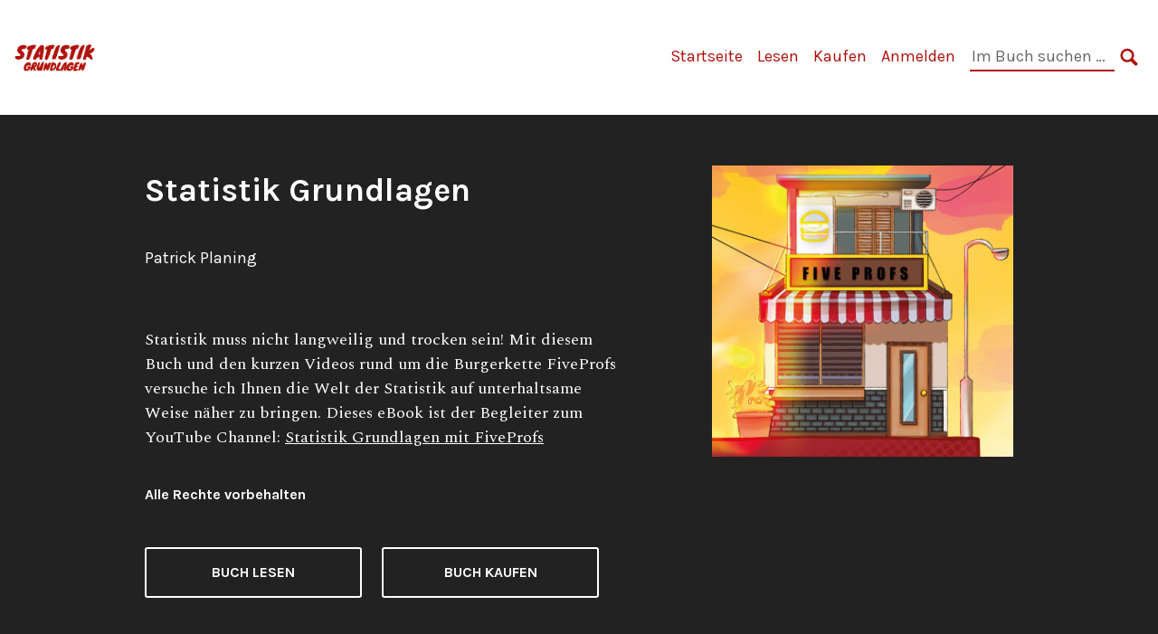

--- FILE ---
content_type: text/html; charset=UTF-8
request_url: https://statistikgrundlagen.de/ebook/
body_size: 23838
content:
<!doctype html>
<html lang="de">
<head>
	<meta charset="UTF-8" />
	<meta http-equiv="x-ua-compatible" content="ie=edge">
	<meta name="viewport" content="width=device-width, initial-scale=1">
	<link rel="apple-touch-icon" sizes="180x180" href="https://statistikgrundlagen.de/ebook/wp-content/themes/pressbooks-book/dist/images/apple-touch-icon.png">
	<link rel="icon" type="image/png" sizes="32x32" href="https://statistikgrundlagen.de/ebook/wp-content/themes/pressbooks-book/dist/images/favicon-32x32.png">
	<link rel="icon" type="image/png" sizes="16x16" href="https://statistikgrundlagen.de/ebook/wp-content/themes/pressbooks-book/dist/images/favicon-16x16.png">
	<link rel="manifest" href="https://statistikgrundlagen.de/ebook/wp-content/themes/pressbooks-book/site.webmanifest">
	<link rel="mask-icon" href="https://statistikgrundlagen.de/ebook/wp-content/themes/pressbooks-book/dist/images/safari-pinned-tab.svg" color="#b01109">
	<link rel="shortcut icon" href="https://statistikgrundlagen.de/ebook/wp-content/themes/pressbooks-book/dist/images/favicon.ico">
	<meta name="application-name" content="Pressbooks">
	<meta name="msapplication-TileColor" content="#b01109">
	<meta name="msapplication-config" content="https://statistikgrundlagen.de/ebook/wp-content/themes/pressbooks-book/browserconfig.xml">
	<meta name="theme-color" content="#ffffff">
	<link rel="pingback" href="https://statistikgrundlagen.de/ebook/xmlrpc.php" />	<title>Statistik Grundlagen &#8211; Das interaktive ebook mit YouTube Erklärvideos</title>
<meta name='robots' content='max-image-preview:large' />
<link rel='dns-prefetch' href='//fonts.googleapis.com' />
<link rel="alternate" type="application/rss+xml" title="Statistik Grundlagen &raquo; Feed" href="https://statistikgrundlagen.de/ebook/feed/" />
<link rel='stylesheet' id='wp-quicklatex-format-css' href='https://statistikgrundlagen.de/ebook/wp-content/plugins/wp-quicklatex/css/quicklatex-format.css?ver=6.4.7' type='text/css' media='all' />
<link rel='stylesheet' id='glossary-tooltip-css' href='https://statistikgrundlagen.de/ebook/wp-content/plugins/pressbooks/assets/dist/styles/glossary-tooltip.css?id=9e19062c8778618fda33' type='text/css' media='all' />
<style id='classic-theme-styles-inline-css' type='text/css'>
/*! This file is auto-generated */
.wp-block-button__link{color:#fff;background-color:#32373c;border-radius:9999px;box-shadow:none;text-decoration:none;padding:calc(.667em + 2px) calc(1.333em + 2px);font-size:1.125em}.wp-block-file__button{background:#32373c;color:#fff;text-decoration:none}
</style>
<style id='global-styles-inline-css' type='text/css'>
body{--wp--preset--color--black: #000000;--wp--preset--color--cyan-bluish-gray: #abb8c3;--wp--preset--color--white: #ffffff;--wp--preset--color--pale-pink: #f78da7;--wp--preset--color--vivid-red: #cf2e2e;--wp--preset--color--luminous-vivid-orange: #ff6900;--wp--preset--color--luminous-vivid-amber: #fcb900;--wp--preset--color--light-green-cyan: #7bdcb5;--wp--preset--color--vivid-green-cyan: #00d084;--wp--preset--color--pale-cyan-blue: #8ed1fc;--wp--preset--color--vivid-cyan-blue: #0693e3;--wp--preset--color--vivid-purple: #9b51e0;--wp--preset--gradient--vivid-cyan-blue-to-vivid-purple: linear-gradient(135deg,rgba(6,147,227,1) 0%,rgb(155,81,224) 100%);--wp--preset--gradient--light-green-cyan-to-vivid-green-cyan: linear-gradient(135deg,rgb(122,220,180) 0%,rgb(0,208,130) 100%);--wp--preset--gradient--luminous-vivid-amber-to-luminous-vivid-orange: linear-gradient(135deg,rgba(252,185,0,1) 0%,rgba(255,105,0,1) 100%);--wp--preset--gradient--luminous-vivid-orange-to-vivid-red: linear-gradient(135deg,rgba(255,105,0,1) 0%,rgb(207,46,46) 100%);--wp--preset--gradient--very-light-gray-to-cyan-bluish-gray: linear-gradient(135deg,rgb(238,238,238) 0%,rgb(169,184,195) 100%);--wp--preset--gradient--cool-to-warm-spectrum: linear-gradient(135deg,rgb(74,234,220) 0%,rgb(151,120,209) 20%,rgb(207,42,186) 40%,rgb(238,44,130) 60%,rgb(251,105,98) 80%,rgb(254,248,76) 100%);--wp--preset--gradient--blush-light-purple: linear-gradient(135deg,rgb(255,206,236) 0%,rgb(152,150,240) 100%);--wp--preset--gradient--blush-bordeaux: linear-gradient(135deg,rgb(254,205,165) 0%,rgb(254,45,45) 50%,rgb(107,0,62) 100%);--wp--preset--gradient--luminous-dusk: linear-gradient(135deg,rgb(255,203,112) 0%,rgb(199,81,192) 50%,rgb(65,88,208) 100%);--wp--preset--gradient--pale-ocean: linear-gradient(135deg,rgb(255,245,203) 0%,rgb(182,227,212) 50%,rgb(51,167,181) 100%);--wp--preset--gradient--electric-grass: linear-gradient(135deg,rgb(202,248,128) 0%,rgb(113,206,126) 100%);--wp--preset--gradient--midnight: linear-gradient(135deg,rgb(2,3,129) 0%,rgb(40,116,252) 100%);--wp--preset--font-size--small: 13px;--wp--preset--font-size--medium: 20px;--wp--preset--font-size--large: 36px;--wp--preset--font-size--x-large: 42px;--wp--preset--spacing--20: 0.44rem;--wp--preset--spacing--30: 0.67rem;--wp--preset--spacing--40: 1rem;--wp--preset--spacing--50: 1.5rem;--wp--preset--spacing--60: 2.25rem;--wp--preset--spacing--70: 3.38rem;--wp--preset--spacing--80: 5.06rem;--wp--preset--shadow--natural: 6px 6px 9px rgba(0, 0, 0, 0.2);--wp--preset--shadow--deep: 12px 12px 50px rgba(0, 0, 0, 0.4);--wp--preset--shadow--sharp: 6px 6px 0px rgba(0, 0, 0, 0.2);--wp--preset--shadow--outlined: 6px 6px 0px -3px rgba(255, 255, 255, 1), 6px 6px rgba(0, 0, 0, 1);--wp--preset--shadow--crisp: 6px 6px 0px rgba(0, 0, 0, 1);}:where(.is-layout-flex){gap: 0.5em;}:where(.is-layout-grid){gap: 0.5em;}body .is-layout-flow > .alignleft{float: left;margin-inline-start: 0;margin-inline-end: 2em;}body .is-layout-flow > .alignright{float: right;margin-inline-start: 2em;margin-inline-end: 0;}body .is-layout-flow > .aligncenter{margin-left: auto !important;margin-right: auto !important;}body .is-layout-constrained > .alignleft{float: left;margin-inline-start: 0;margin-inline-end: 2em;}body .is-layout-constrained > .alignright{float: right;margin-inline-start: 2em;margin-inline-end: 0;}body .is-layout-constrained > .aligncenter{margin-left: auto !important;margin-right: auto !important;}body .is-layout-constrained > :where(:not(.alignleft):not(.alignright):not(.alignfull)){max-width: var(--wp--style--global--content-size);margin-left: auto !important;margin-right: auto !important;}body .is-layout-constrained > .alignwide{max-width: var(--wp--style--global--wide-size);}body .is-layout-flex{display: flex;}body .is-layout-flex{flex-wrap: wrap;align-items: center;}body .is-layout-flex > *{margin: 0;}body .is-layout-grid{display: grid;}body .is-layout-grid > *{margin: 0;}:where(.wp-block-columns.is-layout-flex){gap: 2em;}:where(.wp-block-columns.is-layout-grid){gap: 2em;}:where(.wp-block-post-template.is-layout-flex){gap: 1.25em;}:where(.wp-block-post-template.is-layout-grid){gap: 1.25em;}.has-black-color{color: var(--wp--preset--color--black) !important;}.has-cyan-bluish-gray-color{color: var(--wp--preset--color--cyan-bluish-gray) !important;}.has-white-color{color: var(--wp--preset--color--white) !important;}.has-pale-pink-color{color: var(--wp--preset--color--pale-pink) !important;}.has-vivid-red-color{color: var(--wp--preset--color--vivid-red) !important;}.has-luminous-vivid-orange-color{color: var(--wp--preset--color--luminous-vivid-orange) !important;}.has-luminous-vivid-amber-color{color: var(--wp--preset--color--luminous-vivid-amber) !important;}.has-light-green-cyan-color{color: var(--wp--preset--color--light-green-cyan) !important;}.has-vivid-green-cyan-color{color: var(--wp--preset--color--vivid-green-cyan) !important;}.has-pale-cyan-blue-color{color: var(--wp--preset--color--pale-cyan-blue) !important;}.has-vivid-cyan-blue-color{color: var(--wp--preset--color--vivid-cyan-blue) !important;}.has-vivid-purple-color{color: var(--wp--preset--color--vivid-purple) !important;}.has-black-background-color{background-color: var(--wp--preset--color--black) !important;}.has-cyan-bluish-gray-background-color{background-color: var(--wp--preset--color--cyan-bluish-gray) !important;}.has-white-background-color{background-color: var(--wp--preset--color--white) !important;}.has-pale-pink-background-color{background-color: var(--wp--preset--color--pale-pink) !important;}.has-vivid-red-background-color{background-color: var(--wp--preset--color--vivid-red) !important;}.has-luminous-vivid-orange-background-color{background-color: var(--wp--preset--color--luminous-vivid-orange) !important;}.has-luminous-vivid-amber-background-color{background-color: var(--wp--preset--color--luminous-vivid-amber) !important;}.has-light-green-cyan-background-color{background-color: var(--wp--preset--color--light-green-cyan) !important;}.has-vivid-green-cyan-background-color{background-color: var(--wp--preset--color--vivid-green-cyan) !important;}.has-pale-cyan-blue-background-color{background-color: var(--wp--preset--color--pale-cyan-blue) !important;}.has-vivid-cyan-blue-background-color{background-color: var(--wp--preset--color--vivid-cyan-blue) !important;}.has-vivid-purple-background-color{background-color: var(--wp--preset--color--vivid-purple) !important;}.has-black-border-color{border-color: var(--wp--preset--color--black) !important;}.has-cyan-bluish-gray-border-color{border-color: var(--wp--preset--color--cyan-bluish-gray) !important;}.has-white-border-color{border-color: var(--wp--preset--color--white) !important;}.has-pale-pink-border-color{border-color: var(--wp--preset--color--pale-pink) !important;}.has-vivid-red-border-color{border-color: var(--wp--preset--color--vivid-red) !important;}.has-luminous-vivid-orange-border-color{border-color: var(--wp--preset--color--luminous-vivid-orange) !important;}.has-luminous-vivid-amber-border-color{border-color: var(--wp--preset--color--luminous-vivid-amber) !important;}.has-light-green-cyan-border-color{border-color: var(--wp--preset--color--light-green-cyan) !important;}.has-vivid-green-cyan-border-color{border-color: var(--wp--preset--color--vivid-green-cyan) !important;}.has-pale-cyan-blue-border-color{border-color: var(--wp--preset--color--pale-cyan-blue) !important;}.has-vivid-cyan-blue-border-color{border-color: var(--wp--preset--color--vivid-cyan-blue) !important;}.has-vivid-purple-border-color{border-color: var(--wp--preset--color--vivid-purple) !important;}.has-vivid-cyan-blue-to-vivid-purple-gradient-background{background: var(--wp--preset--gradient--vivid-cyan-blue-to-vivid-purple) !important;}.has-light-green-cyan-to-vivid-green-cyan-gradient-background{background: var(--wp--preset--gradient--light-green-cyan-to-vivid-green-cyan) !important;}.has-luminous-vivid-amber-to-luminous-vivid-orange-gradient-background{background: var(--wp--preset--gradient--luminous-vivid-amber-to-luminous-vivid-orange) !important;}.has-luminous-vivid-orange-to-vivid-red-gradient-background{background: var(--wp--preset--gradient--luminous-vivid-orange-to-vivid-red) !important;}.has-very-light-gray-to-cyan-bluish-gray-gradient-background{background: var(--wp--preset--gradient--very-light-gray-to-cyan-bluish-gray) !important;}.has-cool-to-warm-spectrum-gradient-background{background: var(--wp--preset--gradient--cool-to-warm-spectrum) !important;}.has-blush-light-purple-gradient-background{background: var(--wp--preset--gradient--blush-light-purple) !important;}.has-blush-bordeaux-gradient-background{background: var(--wp--preset--gradient--blush-bordeaux) !important;}.has-luminous-dusk-gradient-background{background: var(--wp--preset--gradient--luminous-dusk) !important;}.has-pale-ocean-gradient-background{background: var(--wp--preset--gradient--pale-ocean) !important;}.has-electric-grass-gradient-background{background: var(--wp--preset--gradient--electric-grass) !important;}.has-midnight-gradient-background{background: var(--wp--preset--gradient--midnight) !important;}.has-small-font-size{font-size: var(--wp--preset--font-size--small) !important;}.has-medium-font-size{font-size: var(--wp--preset--font-size--medium) !important;}.has-large-font-size{font-size: var(--wp--preset--font-size--large) !important;}.has-x-large-font-size{font-size: var(--wp--preset--font-size--x-large) !important;}
.wp-block-navigation a:where(:not(.wp-element-button)){color: inherit;}
:where(.wp-block-post-template.is-layout-flex){gap: 1.25em;}:where(.wp-block-post-template.is-layout-grid){gap: 1.25em;}
:where(.wp-block-columns.is-layout-flex){gap: 2em;}:where(.wp-block-columns.is-layout-grid){gap: 2em;}
.wp-block-pullquote{font-size: 1.5em;line-height: 1.6;}
</style>
<link rel='stylesheet' id='h5p-plugin-styles-css' href='https://statistikgrundlagen.de/ebook/wp-content/plugins/h5p/h5p-php-library/styles/h5p.css?ver=1.15.0' type='text/css' media='all' />
<link rel='stylesheet' id='book/book-css' href='https://statistikgrundlagen.de/ebook/wp-content/themes/pressbooks-book/dist/styles/book.css?id=c8513da294d05f051f51' type='text/css' media='all' />
<link rel='stylesheet' id='book/webfonts-css' href='https://fonts.googleapis.com/css?family=Inconsolata|Karla:400,700|Spectral:400,700' type='text/css' media='all' />
<script type="text/javascript" src="https://statistikgrundlagen.de/ebook/wp-includes/js/jquery/jquery.min.js?ver=3.7.1" id="jquery-core-js"></script>
<script type="text/javascript" src="https://statistikgrundlagen.de/ebook/wp-includes/js/jquery/jquery-migrate.min.js?ver=3.4.1" id="jquery-migrate-js"></script>
<script type="text/javascript" src="https://statistikgrundlagen.de/ebook/wp-content/themes/pressbooks-book/dist/scripts/jquery.scrollTo.js?id=525edcc52fe856518628" id="jquery-scrollto-js"></script>
<script type="text/javascript" id="pressbooks/book-js-extra">
/* <![CDATA[ */
var pressbooksBook = {"home_path":"\/ebook\/","comparison_loading":"Vergleich wird geladen\u2026","comparison_loaded":"Vergleich geladen","chapter_not_loaded":"Das urspr\u00fcngliche Kapitel konnte nicht geladen werden.","toggle_contents":"Umschalten des Inhalts von","ajaxurl":"https:\/\/statistikgrundlagen.de\/ebook\/wp-admin\/admin-ajax.php","text_diff_nonce":"08645aa3b6"};
/* ]]> */
</script>
<script async type='text/javascript' src='https://statistikgrundlagen.de/ebook/wp-content/themes/pressbooks-book/dist/scripts/book.js?id=e22eb81fe44527a1aa53'></script>
<script type="text/javascript" src="https://statistikgrundlagen.de/ebook/wp-content/plugins/wp-quicklatex/js/wp-quicklatex-frontend.js?ver=1.0" id="wp-quicklatex-frontend-js"></script>
<link rel="https://api.w.org/" href="https://statistikgrundlagen.de/ebook/wp-json/" /><link rel="alternate" type="application/json" href="https://statistikgrundlagen.de/ebook/wp-json/wp/v2/pages/8" /><link rel="canonical" href="https://statistikgrundlagen.de/ebook/" />
<link rel='shortlink' href='https://statistikgrundlagen.de/ebook/' />
<link rel="alternate" type="application/json+oembed" href="https://statistikgrundlagen.de/ebook/wp-json/oembed/1.0/embed?url=https%3A%2F%2Fstatistikgrundlagen.de%2Febook%2F" />
<link rel="alternate" type="text/xml+oembed" href="https://statistikgrundlagen.de/ebook/wp-json/oembed/1.0/embed?url=https%3A%2F%2Fstatistikgrundlagen.de%2Febook%2F&#038;format=xml" />
<!-- Google Analytics -->
<script>
(function(i,s,o,g,r,a,m){i['GoogleAnalyticsObject']=r;i[r]=i[r]||function(){(i[r].q=i[r].q||[]).push(arguments)},i[r].l=1*new Date();a=s.createElement(o),m=s.getElementsByTagName(o)[0];a.async=1;a.src=g;m.parentNode.insertBefore(a,m)})(window,document,'script','https://www.google-analytics.com/analytics.js','ga');
ga('create', 'G-MM6NNX176K', 'auto');
ga('send', 'pageview');
</script>
<!-- End Google Analytics --><script type="application/ld+json">{"@context":"http:\/\/schema.org","@type":"Book","name":"Statistik Grundlagen","inLanguage":"de","disambiguatingDescription":"Statistik muss nicht langweilig und trocken sein! Mit diesem Buch und den kurzen Videos rund um die Burgerkette FiveProfs versuche ich Ihnen die Welt der Statistik auf unterhaltsame Weise n\u00e4her zu bringen. Dieses eBook ist der Begleiter zum YouTube Channel: &lt;a href=\"https:\/\/www.youtube.com\/StatistikGrundlagenmitFiveProfs\"&gt;Statistik Grundlagen mit FiveProfs&lt;\/a&gt;","image":"https:\/\/statistikgrundlagen.de\/ebook\/wp-content\/uploads\/sites\/2\/2021\/12\/BachgroundBook.png","about":[{"@type":"Thing","identifier":"Sozialforschung und -statistik","name":"Sozialforschung und -statistik"},{"@type":"Thing","identifier":"KCH","name":"\u00d6konometrie und Wirtschaftsstatistik"}],"author":[{"@type":"Person","name":"Patrick Planing"}],"publisher":{"@type":"Organization","name":"Patrick Planing ","address":{"@type":"PostalAddress","addressLocality":"Stuttgart"}},"copyrightHolder":{"@type":"Organization","name":"Patrick Planing"},"license":{"@type":"CreativeWork","url":"https:\/\/choosealicense.com\/no-license\/","name":"Alle Rechte vorbehalten","code":"All Rights Reserved","description":"<p>Alle Rechte vorbehalten<\/p><p><a href=\"https:\/\/www.hft-stuttgart.de\/p\/patrick-planing\">Kontakt<\/a><\/p><p><a href=\"https:\/\/statistikgrundlagen.de\/ebook\/impressum\/\">Impressum<\/a><\/p><p><a href=\"http:\/\/statistikgrundlagen.de\/datenschutzerklaerung\/\">Datenschutzerkl\u00e4rung<\/a><\/p>"},"bookDirectoryExcluded":false,"language":{"@type":"Language","code":"de","name":"German"}}</script><meta name="og:type" content="book">
<meta name="citation_title" content="Statistik Grundlagen">
<meta name="citation_language" content="de">
<meta name="citation_publisher" content="Patrick Planing ">
<meta name="citation_author" content="Patrick Planing"><style type="text/css">:root{--reading-width:40em;}</style></head>
<body class="home page-template-default page page-id-8">
<svg style="position: absolute; width: 0; height: 0;" width="0" height="0" xmlns="http://www.w3.org/2000/svg">
	<defs>
		<symbol id="icon-pressbooks" fill="currentColor" viewBox="0 0 45 44">
			<path d="M44.195 41.872c0 .745-.618 1.346-1.377 1.346H1.377C.617 43.219 0 42.617 0 41.872V1.347C0 .604.618 0 1.377 0h41.44c.76 0 1.378.604 1.378 1.347v40.525zM15.282 10.643h-5.21v21.43h3.304V24h1.906c1.435 0 2.656-.5 3.665-1.504 1.008-1.004 1.513-2.213 1.513-3.626v-3.113c0-1.47-.444-2.678-1.33-3.625-.956-.993-2.24-1.489-3.848-1.489zm1.977 5.165h-.001v3.131c0 .513-.184.952-.55 1.318a1.826 1.826 0 0 1-1.338.547h-1.994v-6.86h1.995c.571 0 1.029.171 1.372.513.344.342.516.792.516 1.35zm5.84 16.265h6.118c.828 0 1.662-.25 2.502-.752a4.642 4.642 0 0 0 1.73-1.779c.526-.945.788-2.097.788-3.455 0-.545-.04-1.043-.122-1.486-.163-.868-.414-1.575-.751-2.122-.513-.81-1.137-1.352-1.871-1.625a3.325 3.325 0 0 0 1.154-.839c.78-.866 1.173-2.018 1.173-3.455 0-.876-.105-1.635-.315-2.274-.386-1.198-1.027-2.08-1.925-2.652-1.049-.672-2.225-1.008-3.531-1.008h-4.95v21.447zm3.568-12.69v-5.475h1.382c.652 0 1.184.212 1.592.634.443.456.665 1.13.665 2.018 0 .537-.065.987-.193 1.352-.35.982-1.039 1.471-2.064 1.471h-1.382zm0 9.493v-6.397h1.382c.815 0 1.433.25 1.853.751.466.549.7 1.42.7 2.617 0 .502-.075.948-.227 1.335-.432 1.13-1.208 1.694-2.326 1.694h-1.382z" />
		</symbol>
		<symbol id="logo-pressbooks" viewBox="0 0 265 40">
			<path fill="#000" d="M51.979 1.754c2.75 0 4.942.868 6.579 2.602 1.514 1.656 2.272 3.768 2.272 6.34v5.442c0 2.472-.862 4.586-2.587 6.34-1.724 1.754-3.813 2.631-6.264 2.631H48.72v14.114h-5.651V1.754h8.91zm3.38 9.03c0-.977-.296-1.764-.882-2.364-.588-.597-1.371-.896-2.348-.896H48.72v11.99h3.409c.897 0 1.66-.32 2.287-.957a3.163 3.163 0 0 0 .942-2.303v-5.47zM74.255 1.754c3.149 0 5.462.868 6.937 2.602 1.295 1.516 1.943 3.63 1.943 6.34v5.442c0 2.652-1.006 4.893-3.02 6.727L84.3 39.222h-6.112l-3.425-14.114h-3.767v14.114h-5.651V1.754h8.91zm3.379 9.03c0-2.173-1.076-3.259-3.23-3.259h-3.408v11.99h3.409c.897 0 1.66-.32 2.287-.957a3.163 3.163 0 0 0 .942-2.302v-5.472zM89.145 39.22V1.724h16.087v5.681H94.796v10.227h7.625v5.682h-7.625V33.54h10.436v5.68zM127.808 29.892c.04 2.61-.639 4.843-2.034 6.697-.917 1.256-2.213 2.143-3.887 2.661-.897.278-1.944.418-3.14.418-2.212 0-4.047-.548-5.5-1.645-1.217-.896-2.179-2.117-2.886-3.661-.707-1.544-1.121-3.315-1.24-5.308l5.381-.388c.239 2.185.817 3.768 1.735 4.749.676.74 1.455 1.092 2.332 1.052 1.237-.039 2.223-.648 2.96-1.826.38-.578.569-1.407.569-2.485 0-1.555-.708-3.103-2.124-4.64l-5.024-4.758c-1.873-1.815-3.2-3.442-3.976-4.879-.837-1.615-1.257-3.37-1.257-5.267 0-3.411 1.146-5.995 3.438-7.75 1.415-1.057 3.17-1.586 5.263-1.586 2.014 0 3.739.447 5.173 1.346 1.116.697 2.018 1.672 2.706 2.93.687 1.256 1.101 2.701 1.24 4.335l-5.411.987c-.16-1.536-.598-2.73-1.317-3.589-.519-.616-1.266-.926-2.242-.926-1.037 0-1.823.459-2.362 1.374-.438.738-.658 1.656-.658 2.752 0 1.715.736 3.458 2.213 5.233.557.678 1.395 1.476 2.512 2.391 1.316 1.096 2.182 1.865 2.602 2.303 1.395 1.397 2.471 2.772 3.229 4.126.358.639.647 1.227.867 1.766.54 1.334.818 2.531.838 3.588zM150.383 29.892c.04 2.61-.637 4.843-2.032 6.697-.917 1.256-2.213 2.143-3.889 2.661-.897.278-1.944.418-3.138.418-2.213 0-4.049-.548-5.503-1.645-1.215-.896-2.178-2.117-2.885-3.661-.707-1.544-1.121-3.315-1.24-5.308l5.383-.388c.238 2.185.817 3.768 1.733 4.749.676.74 1.454 1.092 2.331 1.052 1.236-.039 2.223-.648 2.96-1.826.38-.578.57-1.407.57-2.485 0-1.555-.71-3.103-2.125-4.64l-5.024-4.758c-1.872-1.815-3.199-3.442-3.976-4.879-.838-1.616-1.256-3.372-1.256-5.268 0-3.412 1.146-5.995 3.44-7.75 1.414-1.058 3.168-1.587 5.262-1.587 2.013 0 3.737.448 5.173 1.346 1.116.698 2.018 1.673 2.706 2.93.688 1.257 1.102 2.702 1.242 4.336l-5.412.986c-.16-1.535-.599-2.73-1.316-3.588-.52-.616-1.266-.927-2.244-.927-1.036 0-1.823.46-2.362 1.374-.438.739-.658 1.656-.658 2.752 0 1.715.737 3.458 2.213 5.234.556.677 1.395 1.476 2.51 2.391 1.317 1.096 2.184 1.865 2.603 2.303 1.395 1.396 2.472 2.772 3.23 4.126.358.638.649 1.226.867 1.765.538 1.336.817 2.533.837 3.59zM155.077 39.22V1.724h8.463c2.231 0 4.245.588 6.04 1.764 1.535.998 2.631 2.543 3.29 4.636.359 1.117.538 2.442.538 3.977 0 2.512-.67 4.526-2.004 6.04a5.674 5.674 0 0 1-1.973 1.465c1.256.479 2.321 1.426 3.198 2.84.579.958 1.008 2.193 1.286 3.709.14.778.21 1.644.21 2.601 0 2.372-.449 4.386-1.345 6.04a8.075 8.075 0 0 1-2.96 3.11c-1.436.878-2.862 1.317-4.276 1.317h-10.467v-.001zm6.1-22.186h2.363c1.754 0 2.93-.856 3.528-2.57.219-.64.328-1.426.328-2.364 0-1.555-.379-2.73-1.137-3.53-.697-.736-1.605-1.105-2.72-1.105h-2.363v9.57zm0 16.595h2.363c1.912 0 3.239-.986 3.977-2.96.258-.676.387-1.455.387-2.332 0-2.092-.398-3.618-1.197-4.575-.717-.877-1.774-1.316-3.169-1.316h-2.363v11.183h.001zM187.88 1.276c2.491 0 4.607.877 6.353 2.631 1.743 1.754 2.616 3.868 2.616 6.34v20.452c0 2.491-.878 4.61-2.631 6.353-1.756 1.745-3.87 2.616-6.34 2.616-2.492 0-4.604-.877-6.34-2.631-1.734-1.753-2.602-3.866-2.602-6.34v-20.45c0-2.492.877-4.61 2.632-6.354 1.754-1.744 3.859-2.617 6.312-2.617zm3.078 8.85c0-.897-.313-1.66-.94-2.287a3.12 3.12 0 0 0-2.29-.941c-.896 0-1.664.314-2.302.941a3.085 3.085 0 0 0-.958 2.288v20.512c0 .898.319 1.66.958 2.287a3.17 3.17 0 0 0 2.302.943 3.12 3.12 0 0 0 2.29-.943c.627-.627.94-1.389.94-2.287V10.127zM210.663 1.276c2.49 0 4.61.877 6.353 2.631 1.746 1.754 2.617 3.868 2.617 6.34v20.452c0 2.491-.877 4.61-2.631 6.353-1.754 1.745-3.868 2.616-6.34 2.616-2.492 0-4.605-.877-6.34-2.631-1.733-1.753-2.602-3.866-2.602-6.34v-20.45c0-2.492.877-4.61 2.632-6.354 1.754-1.744 3.859-2.617 6.31-2.617zm3.08 8.85c0-.897-.316-1.66-.943-2.287s-1.39-.941-2.288-.941c-.898 0-1.665.314-2.302.941a3.09 3.09 0 0 0-.958 2.288v20.512c0 .898.32 1.66.958 2.287a3.166 3.166 0 0 0 2.302.943c.899 0 1.66-.315 2.288-.943.627-.627.943-1.389.943-2.287V10.127zM230.247 27.334V39.22h-5.652V1.723h5.652V15.09l6.907-13.366h6.025l-7.735 15.295 9.073 22.201h-6.644l-5.935-15.224zM264.784 29.892c.041 2.61-.637 4.843-2.032 6.697-.916 1.256-2.213 2.143-3.889 2.661-.896.278-1.943.418-3.138.418-2.213 0-4.048-.548-5.502-1.645-1.216-.896-2.178-2.117-2.886-3.661-.708-1.545-1.12-3.315-1.242-5.308l5.384-.388c.238 2.185.817 3.768 1.733 4.749.676.74 1.454 1.092 2.331 1.052 1.236-.039 2.223-.648 2.96-1.826.38-.578.57-1.407.57-2.485 0-1.555-.71-3.103-2.125-4.64l-5.024-4.758c-1.872-1.815-3.199-3.442-3.976-4.879-.838-1.616-1.258-3.372-1.258-5.268 0-3.412 1.147-5.995 3.44-7.75 1.415-1.058 3.169-1.587 5.263-1.587 2.012 0 3.737.448 5.173 1.346 1.115.698 2.018 1.673 2.705 2.93.688 1.257 1.102 2.702 1.242 4.336l-5.411.986c-.16-1.535-.6-2.73-1.316-3.588-.52-.616-1.266-.927-2.244-.927-1.036 0-1.823.46-2.362 1.374-.438.739-.658 1.656-.658 2.752 0 1.715.736 3.458 2.213 5.234.555.677 1.395 1.476 2.51 2.391 1.317 1.096 2.184 1.865 2.602 2.303 1.395 1.396 2.473 2.772 3.23 4.126.359.638.65 1.226.868 1.765.54 1.336.82 2.533.84 3.59z"/>
			<path fill="#B01109" d="M39.549 37.515c0 .667-.553 1.205-1.232 1.205H1.232A1.217 1.217 0 0 1 0 37.515V1.25C0 .585.553.045 1.232.045h37.083c.681 0 1.234.54 1.234 1.205v36.265z"/>
			<path fill="#EDEDED" d="M13.648 10.504c1.44 0 2.588.444 3.444 1.332.793.848 1.19 1.93 1.19 3.245v2.786c0 1.264-.452 2.346-1.354 3.244-.903.898-1.996 1.346-3.28 1.346h-1.705v7.225H8.986V10.504h4.662zm1.77 4.622c0-.5-.155-.903-.462-1.209-.307-.305-.717-.458-1.228-.458h-1.785v6.138h1.784c.468 0 .868-.163 1.197-.49.328-.327.492-.72.492-1.179v-2.802h.002zM20.644 29.682V10.489h4.429c1.169 0 2.222.3 3.16.902.803.511 1.377 1.301 1.722 2.374.188.57.282 1.25.282 2.034 0 1.286-.35 2.317-1.05 3.092a2.976 2.976 0 0 1-1.032.75c.657.245 1.215.73 1.674 1.455.302.49.526 1.123.672 1.899.073.397.11.842.11 1.33 0 1.215-.235 2.245-.705 3.092a4.154 4.154 0 0 1-1.55 1.591c-.75.45-1.497.674-2.238.674h-5.474zm3.193-11.356h1.236c.918 0 1.534-.438 1.847-1.317.115-.327.172-.73.172-1.21 0-.795-.197-1.397-.595-1.806-.365-.377-.84-.567-1.424-.567h-1.236v4.9zm0 8.494h1.236c1 0 1.695-.505 2.081-1.515.136-.347.204-.746.204-1.195 0-1.072-.21-1.85-.626-2.342-.376-.45-.93-.672-1.66-.672h-1.235v5.724z"/>
		</symbol>
		<symbol id="arrow-down" fill="currentColor" viewBox="0 0 512 512"><path d="M424 259c-6 0-11 2-16 6L278 393V1c0-12-10-22-23-22-12 0-22 10-22 22v392L103 265c-5-4-11-6-16-6-6 0-12 2-16 6-9 9-9 23 0 32l168 166c10 9 23 9 32 0l170-166c9-9 9-23 0-32-4-4-10-6-17-6"/></symbol>
		<symbol id="arrow-left" fill="currentColor" viewBox="0 0 512 512"><path d="M220 45c0 6-3 12-7 17L79 200h410c12 0 23 11 23 25 0 13-11 24-23 24H79l134 138c4 5 7 11 7 17 0 7-3 13-7 18-10 9-24 9-33 0L7 242c-9-10-9-25 0-34L180 26c9-9 23-9 33 0 4 5 7 11 7 19"/></symbol>
		<symbol id="arrow-right" fill="currentColor" viewBox="0 0 512 512"><path d="M291 32c0 6 3 12 7 17l133 135H23c-13 0-23 11-23 24s10 24 23 24h408L298 367c-4 4-7 10-7 16s3 12 7 17c10 9 24 9 33 0l173-176c9-9 9-23 0-33L331 15c-9-10-23-10-33 0-4 4-7 10-7 17"/></symbol>
		<symbol id="arrow-up" fill="currentColor" viewBox="0 0 512 512"><path d="M424 189c-6 0-11-2-16-6L278 55v392c0 12-10 22-23 22-12 0-22-10-22-22V55L103 183c-5 4-11 6-16 6-6 0-12-2-16-6-9-9-9-23 0-32L239-15c10-9 23-9 32 0l170 166c9 9 9 23 0 32-4 4-10 6-17 6"/></symbol>
		<symbol id="book" fill="currentColor" viewBox="0 0 512 512"><path d="M484 437H284c-7 0-14 7-14 15h-28c0-8-7-15-14-15H28V110h15v285c0 8 6 14 14 14h52c24 0 47-4 69-11 6-2 12-3 19-3 16 0 31 6 42 17l7 7c5 5 15 5 20 0l7-7c11-11 26-17 42-17 7 0 13 1 19 3 22 7 45 11 69 11h52c8 0 14-6 14-14V110h15zM71 82h29v227c0 8 6 15 14 15 39 0 75 16 101 44-15-3-31-2-46 3-19 6-39 9-60 9H71zm57-85c51 6 95 39 114 88v271c-28-34-69-56-114-60zm142 91l3-3c11-11 26-17 42-17 7 0 13 1 19 3 22 7 45 11 69 11h38v298h-38c-21 0-41-3-60-9-9-3-18-5-28-5-16 0-31 4-45 12zm228-6h-29V68c0-8-6-15-14-15h-52c-21 0-41-3-60-9-9-3-18-5-28-5-20 0-39 7-54 19-28-55-85-90-147-90-8 0-14 6-14 14v71H57c-8 0-14 7-14 15v14H14C6 82 0 88 0 96v356c0 7 6 14 14 14h199c0 8 7 14 15 14h56c8 0 15-6 15-14h199c8 0 14-7 14-14V96c0-8-6-14-14-14z"/></symbol>
		<symbol id="cc-by" fill="currentColor" viewBox="0 0 512 512"><path d="M256 134c-23 0-34-12-34-35s11-35 34-35 35 12 35 35-12 35-35 35m50 13c5 0 9 2 11 4 4 4 6 7 6 12v100h-29v120h-76V263h-29V163c0-5 2-8 6-12 2-2 6-4 11-4h100M256-22c68 0 126 24 174 72s72 106 72 174-24 125-72 174c-48 48-106 72-174 72s-125-24-174-72c-48-49-72-106-72-174S34 98 82 50c49-48 106-72 174-72m0 447c55 0 103-20 142-59s59-87 59-142c0-56-20-103-59-142s-87-59-142-59-103 20-142 59-59 86-59 142c0 55 20 103 59 142s87 59 142 59"/></symbol>
		<symbol id="cc-nc-eu" fill="currentColor" viewBox="0 0 512 512"><path d="M256-22c68 0 126 24 174 72s72 106 72 174-24 125-72 174c-48 48-106 72-174 72s-125-24-174-72c-48-49-72-106-72-174S34 98 82 50c49-48 106-72 174-72M67 158c-8 22-12 43-12 66 0 55 20 103 59 142s87 59 142 59c38 0 72-10 103-28 31-19 55-45 73-77l-126-55h-89c4 12 8 22 13 29 13 13 31 20 54 20 15 0 31-3 47-10l9 46c-19 10-40 15-64 15-43 0-77-15-100-47-11-15-19-33-23-53h-27v-30h22v-7c0-1 1-3 1-6s1-5 1-6h-24v-29h5l-64-29m249 58l135 59c4-16 6-33 6-51 0-56-20-103-59-142s-87-59-142-59c-35 0-67 8-97 25-29 16-54 38-72 66l81 36c3-5 7-11 14-19 25-28 56-42 94-42 24 0 45 4 63 12l-12 47c-14-7-29-10-45-10-22 0-39 7-52 23-3 3-6 8-8 14l29 12h70v29h-5"/></symbol>
		<symbol id="cc-nc-jp" fill="currentColor" viewBox="0 0 512 512"><path d="M256-22c68 0 126 24 174 72s72 106 72 174-24 125-72 174c-48 48-106 72-174 72s-125-24-174-72c-48-49-72-106-72-174S34 98 82 50c49-48 106-72 174-72M65 165c-7 18-10 38-10 59 0 55 20 103 59 142s87 59 142 59c36 0 69-9 100-27 30-18 54-42 72-72l-78-34v34h-64v56h-61v-56h-63v-37h63v-19l-6-12h-57v-38h27L65 165m221 124h57l-54-25-3 6v19m64-52l99 44c5-19 8-39 8-57 0-56-20-103-59-142s-87-59-142-59c-36 0-69 9-99 26-30 18-54 41-72 71l81 35-28-50h66l39 85 23 10 42-95h66l-63 115h39v17"/></symbol>
		<symbol id="cc-nc" fill="currentColor" viewBox="0 0 512 512"><path d="M256-22c68 0 126 24 174 72s72 106 72 174-24 125-72 174c-48 48-106 72-174 72s-125-24-174-72c-48-49-72-106-72-174S34 98 82 50c49-48 106-72 174-72M67 157c-8 22-12 44-12 67 0 55 20 103 59 142s87 59 142 59c38 0 72-10 103-29 32-19 56-44 73-76l-91-41c-3 16-11 29-24 38-13 10-27 16-44 18v37h-28v-37c-27 0-52-10-75-30l34-34c17 15 35 23 55 23 8 0 15-2 22-7 6-4 9-10 9-18 0-6-3-11-7-15l-24-11-29-13-39-16-124-57m259 63l124 55c4-15 7-32 7-51 0-56-20-103-59-142s-87-59-142-59c-35 0-67 8-96 25-30 16-54 38-72 66l93 42c4-12 12-22 24-31 11-8 24-12 40-13V74h28v38c24 2 44 9 62 23l-32 33c-15-10-29-15-43-15-8 0-15 2-19 4-7 4-10 9-10 16 0 3 1 5 2 6l31 14 22 9 40 18"/></symbol>
		<symbol id="cc-nd" fill="currentColor" viewBox="0 0 512 512"><path d="M167 208v-42h178v42H167m0 78v-42h178v42H167m89-308c68 0 126 24 174 72s72 106 72 174-24 125-72 174c-48 48-106 72-174 72s-125-24-174-72c-48-49-72-106-72-174S34 98 82 50c49-48 106-72 174-72m0 447c55 0 103-20 142-59s59-87 59-142c0-56-20-103-59-142s-87-59-142-59-103 20-142 59-59 86-59 142c0 55 20 103 59 142s87 59 142 59"/></symbol>
		<symbol id="cc-pd" fill="currentColor" viewBox="0 0 512 512"><path d="M256-22c68 0 126 24 174 72s72 106 72 174-24 125-72 174c-48 48-106 72-174 72s-125-24-174-72c-48-49-72-106-72-174S34 98 82 50c49-48 106-72 174-72M67 158c-8 22-12 43-12 66 0 55 20 103 59 142s87 59 142 59c38 0 72-10 103-28 31-19 55-45 73-77l-217-96c1 18 6 35 14 49 9 14 22 22 39 22 13 0 24-5 33-14l3-3 36 43c-1 1-3 2-5 4s-4 3-4 4c-21 15-45 22-70 22-29 0-56-10-81-30s-38-52-38-96c0-11 1-21 3-32l-78-35m158 18l226 99c4-16 6-33 6-51 0-56-20-103-59-142s-87-59-142-59c-35 0-67 8-97 25-29 16-54 38-72 66l76 34c22-35 55-52 100-52 30 0 56 9 77 28l-40 41-7-7c-8-5-17-8-27-8-18 0-31 9-41 26"/></symbol>
		<symbol id="cc-remix" fill="currentColor" viewBox="0 0 512 512"><path d="M417 228l5 2v70l-5 2-60 25-2 1-3-1-129-53-4-2-63 27-64-28v-62l60-25-1-1v-70l66-28 151 62v61l49 20m-70 81v-44h-1v-1l-113-46v44l113 47v-1l1 1m7-57l40-17-37-15-39 16 36 16m53 38v-43l-45 18v43l45-18M256-22c68 0 126 24 174 72s72 106 72 174-24 125-72 174c-48 48-106 72-174 72s-125-24-174-72c-48-49-72-106-72-174S34 98 82 50c49-48 106-72 174-72m0 447c55 0 103-20 142-59s59-87 59-142c0-56-20-103-59-142s-87-59-142-59-103 20-142 59-59 86-59 142c0 55 20 103 59 142s87 59 142 59"/></symbol>
		<symbol id="cc-sa" fill="currentColor" viewBox="0 0 512 512"><path d="M255 94c39 0 70 13 92 38 23 24 34 56 34 95 0 38-12 69-35 94-25 26-56 38-92 38-27 0-52-8-73-25-20-17-31-40-36-71h62c2 29 20 44 54 44 17 0 31-7 42-22 10-15 15-35 15-60 0-26-4-46-14-59-10-14-24-21-42-21-33 0-51 15-55 44h18l-49 48-48-48h18c5-31 18-54 37-70 20-17 44-25 72-25m1-116c68 0 126 24 174 72s72 106 72 174-24 125-72 174c-48 48-106 72-174 72s-125-24-174-72c-48-49-72-106-72-174S34 98 82 50c49-48 106-72 174-72m0 447c55 0 103-20 142-59s59-87 59-142c0-56-20-103-59-142s-87-59-142-59-103 20-142 59-59 86-59 142c0 55 20 103 59 142s87 59 142 59"/></symbol>
		<symbol id="cc-share" fill="currentColor" viewBox="0 0 512 512"><path d="M356 153c4 0 8 2 11 4 2 3 4 6 4 10v181c0 3-2 6-4 9-3 3-7 4-11 4H223c-4 0-7-1-10-4s-4-6-4-9v-53h-53c-4 0-7-2-10-4-2-3-4-7-4-11V100c0-4 1-7 3-9s5-4 10-5h135c3 0 6 1 9 4s4 6 4 10v53h53m-135 0h55v-40H169v154h40V167c0-4 1-7 4-10 1-1 4-2 8-4m122 182V180H236v155h107M256-22c68 0 126 24 174 72s72 106 72 174-24 125-72 174c-48 48-106 72-174 72s-125-24-174-72c-48-49-72-106-72-174S34 98 82 50c49-48 106-72 174-72m0 447c55 0 103-20 142-59s59-87 59-142c0-56-20-103-59-142s-87-59-142-59-103 20-142 59-59 86-59 142c0 55 20 103 59 142s87 59 142 59"/></symbol>
		<symbol id="cc-zero" fill="currentColor" viewBox="0 0 512 512"><path d="M256 82c37 0 63 13 78 41 16 28 23 61 23 101 0 39-7 72-23 100-15 27-41 41-78 41s-63-14-78-41c-16-28-23-61-23-100 0-40 7-73 23-101 15-28 41-41 78-41m-44 142c0 6 1 17 2 34l54-100c5-8 4-15-3-21-4-1-7-2-9-2-29 0-44 30-44 89m44 88c29 0 44-29 44-88 0-14-1-28-3-43l-60 104c-8 11-6 19 6 24 0 1 1 1 3 1 0 0 1 0 1 1 0 0 2 0 4 1h5m0-334c68 0 126 24 174 72s72 106 72 174-24 125-72 174c-48 48-106 72-174 72s-125-24-174-72c-48-49-72-106-72-174S34 98 82 50c49-48 106-72 174-72m0 447c55 0 103-20 142-59s59-87 59-142c0-56-20-103-59-142s-87-59-142-59-103 20-142 59-59 86-59 142c0 55 20 103 59 142s87 59 142 59"/></symbol>
		<symbol id="cc" fill="currentColor" viewBox="0 0 512 512"><path d="M253-22c68 0 126 23 174 70s73 104 75 172c0 68-23 127-70 175s-105 73-173 75c-68 0-126-23-175-70-48-48-73-105-74-173S32 100 79 52c48-48 106-73 174-74m6 440c53-1 99-21 136-59 38-38 56-84 56-138-1-54-21-100-59-137-39-37-85-55-138-55-54 1-100 21-137 59s-55 84-55 138c1 54 21 100 59 137s84 55 138 55m-63-153c13 0 23-7 29-21l29 16c-7 12-15 21-26 26-11 7-23 11-35 11-22 0-39-7-52-20-13-12-19-30-19-53s6-41 19-54 30-20 49-20c30 0 51 12 64 34l-32 16c-3-6-7-11-12-14s-10-4-14-4c-21 0-31 14-31 42 0 13 2 23 7 30 6 7 14 11 24 11m136 0c14 0 24-7 28-21l30 16c-6 11-15 20-25 26-11 7-23 11-36 11-22 0-39-7-51-20-13-12-20-30-20-53 0-22 7-40 20-54 12-13 29-20 50-20 28 0 49 12 61 34l-31 16c-3-6-7-11-12-14s-9-4-14-4c-21 0-32 14-32 42 0 12 3 22 8 30 6 7 14 11 24 11"/></symbol>
		<symbol id="facebook" fill="currentColor" viewbox="0 0 512 512"><path d="M451 5c7 0 13 2 17 7 5 4 7 10 7 17v390c0 7-2 13-7 17-4 5-10 7-17 7H339V273h57l9-66h-66v-42c0-11 3-19 7-24 5-5 13-8 26-8h35V73c-12-1-29-2-51-2-26 0-46 7-62 23-15 15-23 36-23 64v49h-57v66h57v170H61c-7 0-13-2-17-7-5-4-7-10-7-17V29c0-7 2-13 7-17 4-5 10-7 17-7z"/></symbol>
		<symbol id="graph" fill="currentColor" viewBox="0 0 512 512"><path d="M130 446c10 0 18-9 18-18V260c0-11-9-19-18-19H20c-10 0-17 9-17 19v167c0 10 8 18 17 18h110zM38 279h73v129H38zm163 167h110c10 0 18-9 18-18V11c0-11-9-19-18-19H201c-10 0-18 9-18 19v417c0 9 8 18 18 18zm18-417h73v379h-73zm273 60H382c-10 0-18 9-18 19v319c0 10 9 18 18 18h110c10 0 17-9 17-18V108c0-11-7-19-17-19zm-18 319h-73V126h73z"/></symbol>
		<symbol id="like" fill="currentColor" viewBox="0 0 512 512"><path d="M132 11c-34 0-68 12-93 38-52 51-52 135 0 186l198 197c6 7 18 7 25 0 66-65 132-131 198-197 51-51 51-134 0-186-52-51-135-51-187 0l-24 24-24-24c-26-26-59-38-93-38zm68 63l37 37c6 6 18 6 25 0l36-36c38-38 99-38 137 0 37 37 37 97 0 135-62 62-124 123-186 185L64 210c-38-38-38-98 0-136 40-36 99-38 136 0z"/></symbol>
		<symbol id="search" fill="currentColor" viewBox="0 0 512 512"><path d="M493 384L368 259c18-29 29-62 29-99 0-106-86-192-192-192S13 54 13 160s86 192 192 192c36 0 70-11 99-28l125 124c9 9 23 9 32 0l32-32c9-9 9-23 0-32zm-288-96c-71 0-128-57-128-128S134 32 205 32c70 0 128 57 128 128s-58 128-128 128z"/></symbol>
		<symbol id="share-books" fill="currentColor" viewBox="0 0 512 512"><path d="M240 188v36h36zm56-28h36l-36-36zM256-32C115-32 0 83 0 224s115 256 256 256 256-115 256-256S397-32 256-32zm40 256v104c0 9-7 16-16 16h-96c-9 0-16-7-16-16V184c0-9 7-16 16-16h56v3l4-3 52 52-3 4zm56-64v104c0 9-7 16-16 16h-24v-16h24v-88h-40c-9 0-16-7-16-16v-40h-40v32h-16v-32c0-9 7-16 16-16h56v3l4-3 52 52-3 4zm-128 64v-40h-40v144h96v-88h-40c-9 0-16-7-16-16z"/></symbol>
		<symbol id="speechbubble" fill="currentColor" viewBox="0 0 512 512"><path d="M375 169H123c-7 0-12-7-12-14 0-8 5-14 12-14h252c7 0 12 6 12 14 0 7-5 14-12 14zm-29 55c0-8-6-14-13-14H123c-7 0-12 6-12 14s5 14 12 14h210c7 0 13-6 13-14zm99 125h18c27 0 49-22 49-48V78c0-27-22-48-49-48H49C22 30 0 52 0 78v223c0 26 22 47 49 47h305l45 70zm16-291c13 0 23 10 23 23v224c0 13-10 23-23 23h-32l-31 48-31-48H51c-13 0-23-10-23-23V81c0-13 10-23 23-23z"/></symbol>
		<symbol id="twitter" fill="currentColor" viewbox="0 0 512 512"><path d="M161 433c193 0 299-161 299-300v-14c20-15 38-34 52-55-19 9-40 14-60 17 22-13 38-34 46-59-21 13-43 21-67 26-32-35-84-44-126-21s-64 71-53 117c-84-4-163-44-216-110C8 82 22 144 68 175c-17 0-33-5-48-13v1c0 50 36 94 85 104-16 4-32 5-48 2 14 43 54 72 98 73-37 30-83 46-130 45-8 0-17 0-25-1 48 31 104 47 161 47"/></symbol>
	</defs>
</svg>


<div id="page" class="site">
	<a class="skip-link screen-reader-text" href="#content">Zum Inhalt springen</a>
	
	<header class="header" role="banner">
		<div class="header__inside">
			<div class="header__brand">
				<a aria-label="Statistik Grundlagen" href="https://statistikgrundlagen.de/">
											<img class="header__logo--img" src="https://statistikgrundlagen.de/ebook/wp-content/uploads/2020/10/cropped-Network_logo-1-1.png" srcset="https://statistikgrundlagen.de/ebook/wp-content/uploads/2020/10/cropped-Network_logo-1-1.png 438w, https://statistikgrundlagen.de/ebook/wp-content/uploads/2020/10/cropped-Network_logo-1-1-300x101.png 300w, https://statistikgrundlagen.de/ebook/wp-content/uploads/2020/10/cropped-Network_logo-1-1-65x22.png 65w, https://statistikgrundlagen.de/ebook/wp-content/uploads/2020/10/cropped-Network_logo-1-1-225x76.png 225w, https://statistikgrundlagen.de/ebook/wp-content/uploads/2020/10/cropped-Network_logo-1-1-350x117.png 350w" alt="Logo für Statistik Grundlagen" />									</a>
			</div>
			<div class="header__nav">
				<a class="header__nav-icon js-header-nav-toggle" href="#navigation">Menü umschalten<span class="header__nav-icon__icon"></span></a>
				<nav class="js-header-nav" id="navigation">
					<ul id="nav-primary-menu" class="nav--primary">
						<li><a href="#main">Startseite</a></li><li><a href="https://statistikgrundlagen.de/ebook/front-matter/introduction-2/">Lesen</a></li><li><a href="https://statistikgrundlagen.de/ebook/buy/">Kaufen</a></li><li><a href="https://statistikgrundlagen.de/ebook/wp-login.php?redirect_to=https%3A%2F%2Fstatistikgrundlagen.de%2Febook%2F">Anmelden</a></li><li class="header__search js-search"><div class="header__search__form"><form role="search" method="get" class="search-form" action="https://statistikgrundlagen.de/ebook/">
	<label>
		<span class="screen-reader-text">Suche im Buch:</span>
		<input type="search" class="search-field" placeholder="Im Buch suchen &hellip;" value="" name="s" />
	</label>
	<button type="submit" class="search-submit">
		<svg class="icon--svg"><use href="#search" /></svg>
		<span class="screen-reader-text" >Suchen</span>
	</button>
</form>
</div></li>					</ul>
				</nav>
			</div>
		</div>
			</header>

	<main id="main">
	<div id="content" class="site-content">

<section class="book-header">
	<div class="book-header__inner">
				<h1 class="section__title book-header__title">
			<span class="screen-reader-text">Buchtitel: </span>Statistik Grundlagen		</h1>
							<p class="book-header__author"><span class="screen-reader-text">Autor: </span>Patrick Planing</p>
				<div class="book-header__cover">
							<div class="book-header__cover__image">
					<img width="333" height="321" src="https://statistikgrundlagen.de/ebook/wp-content/uploads/sites/2/2021/12/BachgroundBook.png" class="attachment-333x500 size-333x500" alt="Titelbild für Statistik Grundlagen" decoding="async" fetchpriority="high" srcset="https://statistikgrundlagen.de/ebook/wp-content/uploads/sites/2/2021/12/BachgroundBook.png 1406w, https://statistikgrundlagen.de/ebook/wp-content/uploads/sites/2/2021/12/BachgroundBook-300x290.png 300w, https://statistikgrundlagen.de/ebook/wp-content/uploads/sites/2/2021/12/BachgroundBook-1024x988.png 1024w, https://statistikgrundlagen.de/ebook/wp-content/uploads/sites/2/2021/12/BachgroundBook-768x741.png 768w, https://statistikgrundlagen.de/ebook/wp-content/uploads/sites/2/2021/12/BachgroundBook-65x63.png 65w, https://statistikgrundlagen.de/ebook/wp-content/uploads/sites/2/2021/12/BachgroundBook-225x217.png 225w, https://statistikgrundlagen.de/ebook/wp-content/uploads/sites/2/2021/12/BachgroundBook-350x338.png 350w" sizes="(max-width: 333px) 100vw, 333px" />				</div>
											</div>

							<p class="book-header__description"><span class="screen-reader-text">Buchbeschreibung: </span>Statistik muss nicht langweilig und trocken sein! Mit diesem Buch und den kurzen Videos rund um die Burgerkette FiveProfs versuche ich Ihnen die Welt der Statistik auf unterhaltsame Weise näher zu bringen. Dieses eBook ist der Begleiter zum YouTube Channel: <a href="https://www.youtube.com/StatistikGrundlagenmitFiveProfs">Statistik Grundlagen mit FiveProfs</a></p>
							<div class="book-header__license">
			<span class="screen-reader-text">Lizenz: </span>
						<div class="book-header__license__icons license-icons"></div>
			<span class="book-header__license__text license-text">Alle Rechte vorbehalten</span>
		</div>
		<div class="book-header__cta">
						<a class="call-to-action" href="https://statistikgrundlagen.de/ebook/front-matter/introduction-2/">
				Buch lesen			</a>
					<a class="call-to-action" href="https://statistikgrundlagen.de/ebook/buy">
	Buch kaufen	</a>
			</div> <!-- end .call-to-action -->
					</div>
</section>
<section class="block block-toc">
			<h2 class="block__title block-toc__title">Inhalt</h2>
		<div class="toc__toggle" aria-expanded="true">
			<button id="show" class="button">Alle Inhalte anzeigen</button>
			<button id="hide" class="button">Alle Inhalte verbergen</button>
		</div>
		<nav><ol class="toc">
	<li id="toc-front-matter-21" class="toc__front-matter introduction toc__front-matter--full"><p class="toc__title"><a href="https://statistikgrundlagen.de/ebook/front-matter/introduction-2/">Einführung</a><ol class="toc__subsections"><li class="toc__subsection"><a href="https://statistikgrundlagen.de/ebook/front-matter/introduction-2/#front-matter-21-section-1">Einführung &#8211; Oder warum es dieses Buch gibt</a></li></ol></li>	<li id="toc-part-22" class="toc__part toc__part--full"><p class="toc__title"><a href='https://statistikgrundlagen.de/ebook/part/main-body-2/'><span class='toc__title__number'>I</span>. Deskriptive Statistik</a></p><ol class="toc__chapters"><li id="toc-chapter-23" class="toc__chapter standard toc__chapter--full"><p class="toc__title"><a href="https://statistikgrundlagen.de/ebook/chapter/chapter-1-2/"><span>1.&nbsp;</span>Grundlagen</a><ol class="toc__subsections"><li class="toc__subsection"><a href="https://statistikgrundlagen.de/ebook/chapter/chapter-1-2/#chapter-23-section-1">1.0 Grundlagen &#8211; Zeit Vokabeln zu lernen</a></li><li class="toc__subsection"><a href="https://statistikgrundlagen.de/ebook/chapter/chapter-1-2/#chapter-23-section-2">1.1 Grundlagen zu Variablen</a></li><li class="toc__subsection"><a href="https://statistikgrundlagen.de/ebook/chapter/chapter-1-2/#chapter-23-section-3">1.2 Qualitative und Quantitative Variablen</a></li><li class="toc__subsection"><a href="https://statistikgrundlagen.de/ebook/chapter/chapter-1-2/#chapter-23-section-4">1.3 Diskrete und Stetige Variablen</a></li><li class="toc__subsection"><a href="https://statistikgrundlagen.de/ebook/chapter/chapter-1-2/#chapter-23-section-5">1.4 Manifeste und Latente Variablen</a></li><li class="toc__subsection"><a href="https://statistikgrundlagen.de/ebook/chapter/chapter-1-2/#chapter-23-section-6">1.5 Unabhängige und Abhängige Variablen</a></li><li class="toc__subsection"><a href="https://statistikgrundlagen.de/ebook/chapter/chapter-1-2/#chapter-23-section-7">1.6 Variablen messen – Messtheorie</a></li><li class="toc__subsection"><a href="https://statistikgrundlagen.de/ebook/chapter/chapter-1-2/#chapter-23-section-8">1.7 Variablen – Skalenniveaus</a></li><li class="toc__subsection"><a href="https://statistikgrundlagen.de/ebook/chapter/chapter-1-2/#chapter-23-section-9">1.8 Variablentypen in der Übersicht</a></li><li class="toc__subsection"><a href="https://statistikgrundlagen.de/ebook/chapter/chapter-1-2/#chapter-23-section-10">1.9 Variablen in Jamovi anlegen</a></li><li class="toc__subsection"><a href="https://statistikgrundlagen.de/ebook/chapter/chapter-1-2/#chapter-23-section-11">1.10 Variablen in SPSS anlegen</a></li><li class="toc__subsection"><a href="https://statistikgrundlagen.de/ebook/chapter/chapter-1-2/#chapter-23-section-12">1.10 Übungsfragen</a></li><li class="toc__subsection"><a href="https://statistikgrundlagen.de/ebook/chapter/chapter-1-2/#chapter-23-section-13">1.11 Übungsaufgaben</a></li></ol></li><li id="toc-chapter-39" class="toc__chapter standard toc__chapter--full"><p class="toc__title"><a href="https://statistikgrundlagen.de/ebook/chapter/kennwerte/"><span>2.&nbsp;</span>Kennwerte</a><ol class="toc__subsections"><li class="toc__subsection"><a href="https://statistikgrundlagen.de/ebook/chapter/kennwerte/#chapter-39-section-1">2.0 Einführung Kennwerte</a></li><li class="toc__subsection"><a href="https://statistikgrundlagen.de/ebook/chapter/kennwerte/#chapter-39-section-2">2.1 Maße der zentralen Tendenz (auch Lokationsmaße oder Lagemaße)</a></li><li class="toc__subsection"><a href="https://statistikgrundlagen.de/ebook/chapter/kennwerte/#chapter-39-section-3">2.2 Modus</a></li><li class="toc__subsection"><a href="https://statistikgrundlagen.de/ebook/chapter/kennwerte/#chapter-39-section-4">2.3 Median</a></li><li class="toc__subsection"><a href="https://statistikgrundlagen.de/ebook/chapter/kennwerte/#chapter-39-section-5">2.4 Arithmetisches Mittel (Mittelwert)</a></li><li class="toc__subsection"><a href="https://statistikgrundlagen.de/ebook/chapter/kennwerte/#chapter-39-section-6">2.5 Maße der zentralen Tendenz &#8211; Übersicht</a></li><li class="toc__subsection"><a href="https://statistikgrundlagen.de/ebook/chapter/kennwerte/#chapter-39-section-7">2.6 Streuungsmaße</a></li><li class="toc__subsection"><a href="https://statistikgrundlagen.de/ebook/chapter/kennwerte/#chapter-39-section-8">2.7 Spannweite / Range</a></li><li class="toc__subsection"><a href="https://statistikgrundlagen.de/ebook/chapter/kennwerte/#chapter-39-section-9">2.8 Interquartilsabstand</a></li><li class="toc__subsection"><a href="https://statistikgrundlagen.de/ebook/chapter/kennwerte/#chapter-39-section-10">2.9 Varianz</a></li><li class="toc__subsection"><a href="https://statistikgrundlagen.de/ebook/chapter/kennwerte/#chapter-39-section-11">2.10 Standardabweichung</a></li><li class="toc__subsection"><a href="https://statistikgrundlagen.de/ebook/chapter/kennwerte/#chapter-39-section-12">2.11 Die Normalverteilung</a></li><li class="toc__subsection"><a href="https://statistikgrundlagen.de/ebook/chapter/kennwerte/#chapter-39-section-13">2.12 Übersicht Streuungsmaße</a></li><li class="toc__subsection"><a href="https://statistikgrundlagen.de/ebook/chapter/kennwerte/#chapter-39-section-14">2.13 Kennwerte mit Jamovi berechnen</a></li><li class="toc__subsection"><a href="https://statistikgrundlagen.de/ebook/chapter/kennwerte/#chapter-39-section-15">2.14 Datenmanagement in Jamovi</a></li><li class="toc__subsection"><a href="https://statistikgrundlagen.de/ebook/chapter/kennwerte/#chapter-39-section-16">2.15 Kennwerte mit SPSS berechnen</a></li><li class="toc__subsection"><a href="https://statistikgrundlagen.de/ebook/chapter/kennwerte/#chapter-39-section-17">2.16 Datenmanagement in SPSS</a></li><li class="toc__subsection"><a href="https://statistikgrundlagen.de/ebook/chapter/kennwerte/#chapter-39-section-18">2.17 Übungsfragen</a></li><li class="toc__subsection"><a href="https://statistikgrundlagen.de/ebook/chapter/kennwerte/#chapter-39-section-19">2.18 Übungsaufgaben</a></li></ol></li><li id="toc-chapter-52" class="toc__chapter standard toc__chapter--full"><p class="toc__title"><a href="https://statistikgrundlagen.de/ebook/chapter/grafiken-und-diagramme/"><span>3.&nbsp;</span>Häufigkeitstabellen und Diagramme</a><ol class="toc__subsections"><li class="toc__subsection"><a href="https://statistikgrundlagen.de/ebook/chapter/grafiken-und-diagramme/#chapter-52-section-1">3.0 Einführung Grafiken</a></li><li class="toc__subsection"><a href="https://statistikgrundlagen.de/ebook/chapter/grafiken-und-diagramme/#chapter-52-section-2">3.1 Häufigkeitstabellen</a></li><li class="toc__subsection"><a href="https://statistikgrundlagen.de/ebook/chapter/grafiken-und-diagramme/#chapter-52-section-3">3.2 Kreuztabellen oder Kontingenztabellen</a></li><li class="toc__subsection"><a href="https://statistikgrundlagen.de/ebook/chapter/grafiken-und-diagramme/#chapter-52-section-4">3.3 Grafische Darstellung</a></li><li class="toc__subsection"><a href="https://statistikgrundlagen.de/ebook/chapter/grafiken-und-diagramme/#chapter-52-section-5">3.4 Kreisdiagramm</a></li><li class="toc__subsection"><a href="https://statistikgrundlagen.de/ebook/chapter/grafiken-und-diagramme/#chapter-52-section-6">3.5 Balken- / Säulendiagramm</a></li><li class="toc__subsection"><a href="https://statistikgrundlagen.de/ebook/chapter/grafiken-und-diagramme/#chapter-52-section-7">3.6 Gruppierte und Gestapelte Säulendiagramme</a></li><li class="toc__subsection"><a href="https://statistikgrundlagen.de/ebook/chapter/grafiken-und-diagramme/#chapter-52-section-8">3.7 Liniendiagramm</a></li><li class="toc__subsection"><a href="https://statistikgrundlagen.de/ebook/chapter/grafiken-und-diagramme/#chapter-52-section-9">3.8 Fehlerbalkendiagramm</a></li><li class="toc__subsection"><a href="https://statistikgrundlagen.de/ebook/chapter/grafiken-und-diagramme/#chapter-52-section-10">3.9 Streudiagramm</a></li><li class="toc__subsection"><a href="https://statistikgrundlagen.de/ebook/chapter/grafiken-und-diagramme/#chapter-52-section-11">3.10 Boxplot</a></li><li class="toc__subsection"><a href="https://statistikgrundlagen.de/ebook/chapter/grafiken-und-diagramme/#chapter-52-section-12">3.11 Histogramm</a></li><li class="toc__subsection"><a href="https://statistikgrundlagen.de/ebook/chapter/grafiken-und-diagramme/#chapter-52-section-13">3.12 Beurteilung der Schiefe und Kurtosis</a></li><li class="toc__subsection"><a href="https://statistikgrundlagen.de/ebook/chapter/grafiken-und-diagramme/#chapter-52-section-14">3.13 Übersicht über Grafiken</a></li><li class="toc__subsection"><a href="https://statistikgrundlagen.de/ebook/chapter/grafiken-und-diagramme/#chapter-52-section-15">3.14 Häufigkeitstabellen und Kreuztabellen in Jamovi</a></li><li class="toc__subsection"><a href="https://statistikgrundlagen.de/ebook/chapter/grafiken-und-diagramme/#chapter-52-section-16">3.15 Grafiken in Jamovi erstellen</a></li><li class="toc__subsection"><a href="https://statistikgrundlagen.de/ebook/chapter/grafiken-und-diagramme/#chapter-52-section-17">3.16 Häufigkeitstabellen und Kreuztabellen in SPSS</a></li><li class="toc__subsection"><a href="https://statistikgrundlagen.de/ebook/chapter/grafiken-und-diagramme/#chapter-52-section-18">3.17 Mehrfachantwortensets in SPSS</a></li><li class="toc__subsection"><a href="https://statistikgrundlagen.de/ebook/chapter/grafiken-und-diagramme/#chapter-52-section-19">3.18 Grafiken in SPSS erstellen</a></li><li class="toc__subsection"><a href="https://statistikgrundlagen.de/ebook/chapter/grafiken-und-diagramme/#chapter-52-section-20">3.19 Übungsfragen</a></li><li class="toc__subsection"><a href="https://statistikgrundlagen.de/ebook/chapter/grafiken-und-diagramme/#chapter-52-section-21">3.20 Übungsaufgaben</a></li></ol></li></ol></li><li id="toc-part-53" class="toc__part toc__part--full"><p class="toc__title"><a href='https://statistikgrundlagen.de/ebook/part/zusammenhaenge-und-standardisierung/'><span class='toc__title__number'>II</span>. Zusammenhänge und Vorhersagen</a></p><ol class="toc__chapters"><li id="toc-chapter-65" class="toc__chapter standard toc__chapter--full"><p class="toc__title"><a href="https://statistikgrundlagen.de/ebook/chapter/korrelation/"><span>4.&nbsp;</span>Korrelation</a><ol class="toc__subsections"><li class="toc__subsection"><a href="https://statistikgrundlagen.de/ebook/chapter/korrelation/#chapter-65-section-1">4.0 Einführung Korrelation</a></li><li class="toc__subsection"><a href="https://statistikgrundlagen.de/ebook/chapter/korrelation/#chapter-65-section-2">4.1 Zusammenhang zwischen zwei Variablen</a></li><li class="toc__subsection"><a href="https://statistikgrundlagen.de/ebook/chapter/korrelation/#chapter-65-section-3">4.2 Kreuzprodukt und Kovarianz</a></li><li class="toc__subsection"><a href="https://statistikgrundlagen.de/ebook/chapter/korrelation/#chapter-65-section-4">4.3 Produkt-Moment-Korrelation</a></li><li class="toc__subsection"><a href="https://statistikgrundlagen.de/ebook/chapter/korrelation/#chapter-65-section-5">4.4 Rangkorrelation</a></li><li class="toc__subsection"><a href="https://statistikgrundlagen.de/ebook/chapter/korrelation/#chapter-65-section-6">4.5 Phi Koeffizient</a></li><li class="toc__subsection"><a href="https://statistikgrundlagen.de/ebook/chapter/korrelation/#chapter-65-section-7">4.6 Übersicht Korrelationsmaße</a></li><li class="toc__subsection"><a href="https://statistikgrundlagen.de/ebook/chapter/korrelation/#chapter-65-section-8">4.7 Voraussetzungen und Grenzen der Korrelation</a></li><li class="toc__subsection"><a href="https://statistikgrundlagen.de/ebook/chapter/korrelation/#chapter-65-section-9">4.8 Korrelation mit Jamovi berechnen</a></li><li class="toc__subsection"><a href="https://statistikgrundlagen.de/ebook/chapter/korrelation/#chapter-65-section-10">4.9 Korrelation mit SPSS berechnen</a></li><li class="toc__subsection"><a href="https://statistikgrundlagen.de/ebook/chapter/korrelation/#chapter-65-section-11">4.10 Übungsfragen</a></li><li class="toc__subsection"><a href="https://statistikgrundlagen.de/ebook/chapter/korrelation/#chapter-65-section-12">4.11 Übungsaufgaben</a></li></ol></li><li id="toc-chapter-84" class="toc__chapter standard toc__chapter--full"><p class="toc__title"><a href="https://statistikgrundlagen.de/ebook/chapter/regression/"><span>5.&nbsp;</span>Regression</a><ol class="toc__subsections"><li class="toc__subsection"><a href="https://statistikgrundlagen.de/ebook/chapter/regression/#chapter-84-section-1">5.0 Einführung</a></li><li class="toc__subsection"><a href="https://statistikgrundlagen.de/ebook/chapter/regression/#chapter-84-section-2">5.1 Die Regressionsgleichung</a></li><li class="toc__subsection"><a href="https://statistikgrundlagen.de/ebook/chapter/regression/#chapter-84-section-3">5.2 Methode der kleinsten Quadrate</a></li><li class="toc__subsection"><a href="https://statistikgrundlagen.de/ebook/chapter/regression/#chapter-84-section-4">5.3 Vorhersagen</a></li><li class="toc__subsection"><a href="https://statistikgrundlagen.de/ebook/chapter/regression/#chapter-84-section-5">5.4 Vorhersagegüte</a></li><li class="toc__subsection"><a href="https://statistikgrundlagen.de/ebook/chapter/regression/#chapter-84-section-6">5.5 Voraussetzung für die lineare Regression</a></li><li class="toc__subsection"><a href="https://statistikgrundlagen.de/ebook/chapter/regression/#chapter-84-section-7">5.6 Standardisierung der Regressionsgeraden</a></li><li class="toc__subsection"><a href="https://statistikgrundlagen.de/ebook/chapter/regression/#chapter-84-section-8">5.7 Regression mit Jamovi</a></li><li class="toc__subsection"><a href="https://statistikgrundlagen.de/ebook/chapter/regression/#chapter-84-section-9">5.8 Regression mit SPSS</a></li><li class="toc__subsection"><a href="https://statistikgrundlagen.de/ebook/chapter/regression/#chapter-84-section-10">5.9 Übungsfragen</a></li><li class="toc__subsection"><a href="https://statistikgrundlagen.de/ebook/chapter/regression/#chapter-84-section-11">5.10 Übungsaufgaben</a></li></ol></li><li id="toc-chapter-89" class="toc__chapter standard toc__chapter--full"><p class="toc__title"><a href="https://statistikgrundlagen.de/ebook/chapter/z-standardisierung/"><span>6.&nbsp;</span>Z-Standardisierung</a><ol class="toc__subsections"><li class="toc__subsection"><a href="https://statistikgrundlagen.de/ebook/chapter/z-standardisierung/#chapter-89-section-1">6.0 Einführung</a></li><li class="toc__subsection"><a href="https://statistikgrundlagen.de/ebook/chapter/z-standardisierung/#chapter-89-section-2">6.1 Berechnung des Z-Werts</a></li><li class="toc__subsection"><a href="https://statistikgrundlagen.de/ebook/chapter/z-standardisierung/#chapter-89-section-3">6.2 Transformation von Verteilungen</a></li><li class="toc__subsection"><a href="https://statistikgrundlagen.de/ebook/chapter/z-standardisierung/#chapter-89-section-4">6.3 Die Standardnormalverteilung</a></li><li class="toc__subsection"><a href="https://statistikgrundlagen.de/ebook/chapter/z-standardisierung/#chapter-89-section-5">6.4 Z-Standardisierung in Jamovi</a></li><li class="toc__subsection"><a href="https://statistikgrundlagen.de/ebook/chapter/z-standardisierung/#chapter-89-section-6">6.5 Z-Standardisierung in SPSS</a></li><li class="toc__subsection"><a href="https://statistikgrundlagen.de/ebook/chapter/z-standardisierung/#chapter-89-section-7">6.6 Übungsfragen</a></li><li class="toc__subsection"><a href="https://statistikgrundlagen.de/ebook/chapter/z-standardisierung/#chapter-89-section-8">6.7 Übungsaufgaben</a></li></ol></li></ol></li><li id="toc-part-90" class="toc__part toc__part--full"><p class="toc__title"><a href='https://statistikgrundlagen.de/ebook/part/inferenzstatistik/'><span class='toc__title__number'>III</span>. Inferenzstatistik</a></p><ol class="toc__chapters"><li id="toc-chapter-96" class="toc__chapter standard toc__chapter--full"><p class="toc__title"><a href="https://statistikgrundlagen.de/ebook/chapter/stichproben/"><span>7.&nbsp;</span>Stichproben</a><ol class="toc__subsections"><li class="toc__subsection"><a href="https://statistikgrundlagen.de/ebook/chapter/stichproben/#chapter-96-section-1">7.0 Population und Grundgesamtheit</a></li><li class="toc__subsection"><a href="https://statistikgrundlagen.de/ebook/chapter/stichproben/#chapter-96-section-2">7.1 Stichprobe</a></li><li class="toc__subsection"><a href="https://statistikgrundlagen.de/ebook/chapter/stichproben/#chapter-96-section-3">7.2 Methoden der Stichprobenziehung</a></li><li class="toc__subsection"><a href="https://statistikgrundlagen.de/ebook/chapter/stichproben/#chapter-96-section-4">7.3 Die Grenzen von Stichproben</a></li><li class="toc__subsection"><a href="https://statistikgrundlagen.de/ebook/chapter/stichproben/#chapter-96-section-5">7.4 Stichproben mit SPSS ziehen</a></li><li class="toc__subsection"><a href="https://statistikgrundlagen.de/ebook/chapter/stichproben/#chapter-96-section-6">7.5 Übungsfragen</a></li></ol></li><li id="toc-chapter-97" class="toc__chapter standard toc__chapter--full"><p class="toc__title"><a href="https://statistikgrundlagen.de/ebook/chapter/parameterschaetzung/"><span>8.&nbsp;</span>Parameterschätzung</a><ol class="toc__subsections"><li class="toc__subsection"><a href="https://statistikgrundlagen.de/ebook/chapter/parameterschaetzung/#chapter-97-section-1">8.0 Einführung</a></li><li class="toc__subsection"><a href="https://statistikgrundlagen.de/ebook/chapter/parameterschaetzung/#chapter-97-section-2">8.1 Kennwerte und Parameter</a></li><li class="toc__subsection"><a href="https://statistikgrundlagen.de/ebook/chapter/parameterschaetzung/#chapter-97-section-3">8.2 Punktschätzung</a></li><li class="toc__subsection"><a href="https://statistikgrundlagen.de/ebook/chapter/parameterschaetzung/#chapter-97-section-4">8.3 Stichprobenkennwerteverteilung</a></li><li class="toc__subsection"><a href="https://statistikgrundlagen.de/ebook/chapter/parameterschaetzung/#chapter-97-section-5">8.4 Erwartungstreue von Schätzern</a></li><li class="toc__subsection"><a href="https://statistikgrundlagen.de/ebook/chapter/parameterschaetzung/#chapter-97-section-6">8.5 Effizienz von (erwartungstreuen) Schätzern</a></li><li class="toc__subsection"><a href="https://statistikgrundlagen.de/ebook/chapter/parameterschaetzung/#chapter-97-section-7">8.6 Standardschätzfehler</a></li><li class="toc__subsection"><a href="https://statistikgrundlagen.de/ebook/chapter/parameterschaetzung/#chapter-97-section-8">8.7 Fazit Punktschätzung</a></li><li class="toc__subsection"><a href="https://statistikgrundlagen.de/ebook/chapter/parameterschaetzung/#chapter-97-section-9">8.8 Übungsfragen</a></li><li class="toc__subsection"><a href="https://statistikgrundlagen.de/ebook/chapter/parameterschaetzung/#chapter-97-section-10">8.9 Übungsaufgaben</a></li></ol></li><li id="toc-chapter-98" class="toc__chapter standard toc__chapter--full"><p class="toc__title"><a href="https://statistikgrundlagen.de/ebook/chapter/konfidenzintervalle/"><span>9.&nbsp;</span>Konfidenzintervalle</a><ol class="toc__subsections"><li class="toc__subsection"><a href="https://statistikgrundlagen.de/ebook/chapter/konfidenzintervalle/#chapter-98-section-1">9.0 Einführung</a></li><li class="toc__subsection"><a href="https://statistikgrundlagen.de/ebook/chapter/konfidenzintervalle/#chapter-98-section-2">9.1 Intervallschätzung</a></li><li class="toc__subsection"><a href="https://statistikgrundlagen.de/ebook/chapter/konfidenzintervalle/#chapter-98-section-3">9.2 Exkurs Wahrscheinlichkeitsverteilungen</a></li><li class="toc__subsection"><a href="https://statistikgrundlagen.de/ebook/chapter/konfidenzintervalle/#chapter-98-section-4">9.3 Zentrales Grenzwerttheorem</a></li><li class="toc__subsection"><a href="https://statistikgrundlagen.de/ebook/chapter/konfidenzintervalle/#chapter-98-section-5">9.4 Konfidenzintervalle berechnen</a></li><li class="toc__subsection"><a href="https://statistikgrundlagen.de/ebook/chapter/konfidenzintervalle/#chapter-98-section-6">9.5 Konfidenzintervalle in Jamovi berechnen und (grafisch) ausgeben</a></li><li class="toc__subsection"><a href="https://statistikgrundlagen.de/ebook/chapter/konfidenzintervalle/#chapter-98-section-7">9.6 Konfidenzintervalle in SPSS berechnen und (grafisch) ausgeben</a></li><li class="toc__subsection"><a href="https://statistikgrundlagen.de/ebook/chapter/konfidenzintervalle/#chapter-98-section-8">9.7 Konfidenzintervalle mit dem Bootstrapping Verfahren</a></li><li class="toc__subsection"><a href="https://statistikgrundlagen.de/ebook/chapter/konfidenzintervalle/#chapter-98-section-9">9.8 Konfidenzintervalle mit dem Bootstrapping Verfahren in SPSS berechnen</a></li><li class="toc__subsection"><a href="https://statistikgrundlagen.de/ebook/chapter/konfidenzintervalle/#chapter-98-section-10">9.9 Übungsfragen</a></li><li class="toc__subsection"><a href="https://statistikgrundlagen.de/ebook/chapter/konfidenzintervalle/#chapter-98-section-11">9.10 Übungsaufgaben</a></li></ol></li></ol></li><li id="toc-part-99" class="toc__part toc__part--full"><p class="toc__title"><a href='https://statistikgrundlagen.de/ebook/part/hypothesentests/'><span class='toc__title__number'>IV</span>. Hypothesentests</a></p><ol class="toc__chapters"><li id="toc-chapter-100" class="toc__chapter standard toc__chapter--full"><p class="toc__title"><a href="https://statistikgrundlagen.de/ebook/chapter/hypothesentest-signifikanztest/"><span>10.&nbsp;</span>Hypothesentest/Signifikanztest</a><ol class="toc__subsections"><li class="toc__subsection"><a href="https://statistikgrundlagen.de/ebook/chapter/hypothesentest-signifikanztest/#chapter-100-section-1">10.0 Einführung Hypothesentest</a></li><li class="toc__subsection"><a href="https://statistikgrundlagen.de/ebook/chapter/hypothesentest-signifikanztest/#chapter-100-section-2">10.1 Alternativ- und Nullhypothese</a></li><li class="toc__subsection"><a href="https://statistikgrundlagen.de/ebook/chapter/hypothesentest-signifikanztest/#chapter-100-section-3">10.2 Falsifikationsprinzip</a></li><li class="toc__subsection"><a href="https://statistikgrundlagen.de/ebook/chapter/hypothesentest-signifikanztest/#chapter-100-section-4">10.3 Arten von Hypothesen</a></li><li class="toc__subsection"><a href="https://statistikgrundlagen.de/ebook/chapter/hypothesentest-signifikanztest/#chapter-100-section-5">10.4 Hypothesen aufstellen</a></li><li class="toc__subsection"><a href="https://statistikgrundlagen.de/ebook/chapter/hypothesentest-signifikanztest/#chapter-100-section-6">10.5 Der Signifikanztest</a></li><li class="toc__subsection"><a href="https://statistikgrundlagen.de/ebook/chapter/hypothesentest-signifikanztest/#chapter-100-section-7">10.6 Das Signifikanzniveau</a></li><li class="toc__subsection"><a href="https://statistikgrundlagen.de/ebook/chapter/hypothesentest-signifikanztest/#chapter-100-section-8">10.7 Übungsfragen</a></li></ol></li><li id="toc-chapter-101" class="toc__chapter standard toc__chapter--full"><p class="toc__title"><a href="https://statistikgrundlagen.de/ebook/chapter/z-test-gausstest/"><span>11.&nbsp;</span>Z-Test/Gaußtest</a><ol class="toc__subsections"><li class="toc__subsection"><a href="https://statistikgrundlagen.de/ebook/chapter/z-test-gausstest/#chapter-101-section-1">11.0 Einführung Z-Test/Gaußtest</a></li><li class="toc__subsection"><a href="https://statistikgrundlagen.de/ebook/chapter/z-test-gausstest/#chapter-101-section-2">11.1 Hypothesen aufstellen</a></li><li class="toc__subsection"><a href="https://statistikgrundlagen.de/ebook/chapter/z-test-gausstest/#chapter-101-section-3">11.2 Voraussetzungen prüfen</a></li><li class="toc__subsection"><a href="https://statistikgrundlagen.de/ebook/chapter/z-test-gausstest/#chapter-101-section-4">11.3 Berechnung der Prüfgröße z</a></li><li class="toc__subsection"><a href="https://statistikgrundlagen.de/ebook/chapter/z-test-gausstest/#chapter-101-section-5">11.4 Konstruktion des Ablehnungsbereichs und Entscheidung</a></li><li class="toc__subsection"><a href="https://statistikgrundlagen.de/ebook/chapter/z-test-gausstest/#chapter-101-section-6">11.5 p-Wert als Entscheidungskriterium</a></li><li class="toc__subsection"><a href="https://statistikgrundlagen.de/ebook/chapter/z-test-gausstest/#chapter-101-section-7">11.6 Aussagekraft des Signifikanztests</a></li><li class="toc__subsection"><a href="https://statistikgrundlagen.de/ebook/chapter/z-test-gausstest/#chapter-101-section-8">11.7 Statistische vs. praktische Signifikanz (Bedeutsamkeit)</a></li><li class="toc__subsection"><a href="https://statistikgrundlagen.de/ebook/chapter/z-test-gausstest/#chapter-101-section-9">11.8 Effektgröße</a></li><li class="toc__subsection"><a href="https://statistikgrundlagen.de/ebook/chapter/z-test-gausstest/#chapter-101-section-10">11.9 Kritik am Signifikanztest</a></li><li class="toc__subsection"><a href="https://statistikgrundlagen.de/ebook/chapter/z-test-gausstest/#chapter-101-section-11">11.10 Z-Test in Jamovi rechnen</a></li><li class="toc__subsection"><a href="https://statistikgrundlagen.de/ebook/chapter/z-test-gausstest/#chapter-101-section-12">11.11 Übungsfragen</a></li><li class="toc__subsection"><a href="https://statistikgrundlagen.de/ebook/chapter/z-test-gausstest/#chapter-101-section-13">11.12 Übungsaufgaben</a></li></ol></li><li id="toc-chapter-102" class="toc__chapter standard toc__chapter--full"><p class="toc__title"><a href="https://statistikgrundlagen.de/ebook/chapter/chi-quadrat-tests/"><span>12.&nbsp;</span>Chi-Quadrat-Tests</a><ol class="toc__subsections"><li class="toc__subsection"><a href="https://statistikgrundlagen.de/ebook/chapter/chi-quadrat-tests/#chapter-102-section-1">12.0 Einführung χ2-Verteilung</a></li><li class="toc__subsection"><a href="https://statistikgrundlagen.de/ebook/chapter/chi-quadrat-tests/#chapter-102-section-2">12.1 Freiheitsgrade</a></li><li class="toc__subsection"><a href="https://statistikgrundlagen.de/ebook/chapter/chi-quadrat-tests/#chapter-102-section-3">12.2 Übersicht Chi-Quadrat Tests</a></li><li class="toc__subsection"><a href="https://statistikgrundlagen.de/ebook/chapter/chi-quadrat-tests/#chapter-102-section-4">12.3 Der Chi-Quadrat Anpassungstest</a></li><li class="toc__subsection"><a href="https://statistikgrundlagen.de/ebook/chapter/chi-quadrat-tests/#chapter-102-section-5">12.4 Berechnung Chi-Quadrat Anpassungstest</a></li><li class="toc__subsection"><a href="https://statistikgrundlagen.de/ebook/chapter/chi-quadrat-tests/#chapter-102-section-6">12.5 Der Chi-Quadrat Unabhängigkeitstest</a></li><li class="toc__subsection"><a href="https://statistikgrundlagen.de/ebook/chapter/chi-quadrat-tests/#chapter-102-section-7">12.6 Voraussetzungen für den Chi-Quadrat Test</a></li><li class="toc__subsection"><a href="https://statistikgrundlagen.de/ebook/chapter/chi-quadrat-tests/#chapter-102-section-8">12.7 Chi-Quadrat Anpassungstest in Jamovi berechnen</a></li><li class="toc__subsection"><a href="https://statistikgrundlagen.de/ebook/chapter/chi-quadrat-tests/#chapter-102-section-9">12.8 Chi-Quadrat Unabhängigkeitstest in SPSS berechnen</a></li><li class="toc__subsection"><a href="https://statistikgrundlagen.de/ebook/chapter/chi-quadrat-tests/#chapter-102-section-10">12.9 Chi-Quadrat Anpassungstest in SPSS berechnen</a></li><li class="toc__subsection"><a href="https://statistikgrundlagen.de/ebook/chapter/chi-quadrat-tests/#chapter-102-section-11">12.10 Chi-Quadrat Unabhängigkeitstest in SPSS berechnen</a></li><li class="toc__subsection"><a href="https://statistikgrundlagen.de/ebook/chapter/chi-quadrat-tests/#chapter-102-section-12">12.11 Übungsfragen</a></li><li class="toc__subsection"><a href="https://statistikgrundlagen.de/ebook/chapter/chi-quadrat-tests/#chapter-102-section-13">12.12 Übungsaufgaben</a></li></ol></li><li id="toc-chapter-103" class="toc__chapter standard toc__chapter--full"><p class="toc__title"><a href="https://statistikgrundlagen.de/ebook/chapter/rangsummentest/"><span>13.&nbsp;</span>Rangsummentest</a><ol class="toc__subsections"><li class="toc__subsection"><a href="https://statistikgrundlagen.de/ebook/chapter/rangsummentest/#chapter-103-section-1">13.0 Einführung Rangsummentest</a></li><li class="toc__subsection"><a href="https://statistikgrundlagen.de/ebook/chapter/rangsummentest/#chapter-103-section-2">13.1 Voraussetzungen der Rangsummentests</a></li><li class="toc__subsection"><a href="https://statistikgrundlagen.de/ebook/chapter/rangsummentest/#chapter-103-section-3">13.2 Berechnung der Rangsummen</a></li><li class="toc__subsection"><a href="https://statistikgrundlagen.de/ebook/chapter/rangsummentest/#chapter-103-section-4">13.3 Rangsummentest nach Wilcoxon</a></li><li class="toc__subsection"><a href="https://statistikgrundlagen.de/ebook/chapter/rangsummentest/#chapter-103-section-5">13.4 Mann-Whitney-U-Test</a></li><li class="toc__subsection"><a href="https://statistikgrundlagen.de/ebook/chapter/rangsummentest/#chapter-103-section-6">13.5 Interpretation der Rangsummentests</a></li><li class="toc__subsection"><a href="https://statistikgrundlagen.de/ebook/chapter/rangsummentest/#chapter-103-section-7">13.6 Rangsummentest in Jamovi berechnen</a></li><li class="toc__subsection"><a href="https://statistikgrundlagen.de/ebook/chapter/rangsummentest/#chapter-103-section-8">13.7 Rangsummentest in SPSS berechnen</a></li><li class="toc__subsection"><a href="https://statistikgrundlagen.de/ebook/chapter/rangsummentest/#chapter-103-section-9">13.8 Übungsfragen</a></li><li class="toc__subsection"><a href="https://statistikgrundlagen.de/ebook/chapter/rangsummentest/#chapter-103-section-10">13.9 Übungsaufgaben</a></li></ol></li><li id="toc-chapter-1482" class="toc__chapter standard toc__chapter--full"><p class="toc__title"><a href="https://statistikgrundlagen.de/ebook/chapter/binomialverteilung-vorzeichentest/"><span>14.&nbsp;</span>Vorzeichentest</a><ol class="toc__subsections"><li class="toc__subsection"><a href="https://statistikgrundlagen.de/ebook/chapter/binomialverteilung-vorzeichentest/#chapter-1482-section-1">14.0 Einführung Binomialverteilung</a></li><li class="toc__subsection"><a href="https://statistikgrundlagen.de/ebook/chapter/binomialverteilung-vorzeichentest/#chapter-1482-section-2">14.1 Der Vorzeichentest</a></li><li class="toc__subsection"><a href="https://statistikgrundlagen.de/ebook/chapter/binomialverteilung-vorzeichentest/#chapter-1482-section-3">14.2 Berechnung des Vorzeichentests</a></li><li class="toc__subsection"><a href="https://statistikgrundlagen.de/ebook/chapter/binomialverteilung-vorzeichentest/#chapter-1482-section-4">14.3 Übungsfragen</a></li></ol></li><li id="toc-chapter-1406" class="toc__chapter standard toc__chapter--full"><p class="toc__title"><a href="https://statistikgrundlagen.de/ebook/chapter/t-test_t-tests/"><span>15.&nbsp;</span>T-Tests</a><ol class="toc__subsections"><li class="toc__subsection"><a href="https://statistikgrundlagen.de/ebook/chapter/t-test_t-tests/#chapter-1406-section-1">15.0 Einleitung t-Tests</a></li><li class="toc__subsection"><a href="https://statistikgrundlagen.de/ebook/chapter/t-test_t-tests/#chapter-1406-section-2">15.1 Die t-Verteilung</a></li><li class="toc__subsection"><a href="https://statistikgrundlagen.de/ebook/chapter/t-test_t-tests/#chapter-1406-section-3">15.2 Arten von t-Tests</a></li><li class="toc__subsection"><a href="https://statistikgrundlagen.de/ebook/chapter/t-test_t-tests/#chapter-1406-section-4">15.3 t-Test für unabhängige Stichproben</a></li><li class="toc__subsection"><a href="https://statistikgrundlagen.de/ebook/chapter/t-test_t-tests/#chapter-1406-section-5">15.4 t-Test für abhängige Stichproben</a></li><li class="toc__subsection"><a href="https://statistikgrundlagen.de/ebook/chapter/t-test_t-tests/#chapter-1406-section-6">15.5 Übungsfragen</a></li></ol></li></ol></li><li id="toc-part-1606" class="toc__part toc__part--full"><p class="toc__title"><a href='https://statistikgrundlagen.de/ebook/part/v-varianz-und-regressionsanalyse/'><span class='toc__title__number'>V</span>. Varianz- und Regressionsanalyse</a></p><ol class="toc__chapters"><li id="toc-chapter-1517" class="toc__chapter standard toc__chapter--full"><p class="toc__title"><a href="https://statistikgrundlagen.de/ebook/chapter/einfaktorielle-varianzanalyse_und_anova/"><span>16.&nbsp;</span>Einfaktorielle Varianzanalyse (ANOVA)</a><ol class="toc__subsections"><li class="toc__subsection"><a href="https://statistikgrundlagen.de/ebook/chapter/einfaktorielle-varianzanalyse_und_anova/#chapter-1517-section-1">16.0 Einführung Varianzanalyse</a></li><li class="toc__subsection"><a href="https://statistikgrundlagen.de/ebook/chapter/einfaktorielle-varianzanalyse_und_anova/#chapter-1517-section-2">16.1 Hypothesen</a></li><li class="toc__subsection"><a href="https://statistikgrundlagen.de/ebook/chapter/einfaktorielle-varianzanalyse_und_anova/#chapter-1517-section-3">16.2 Voraussetzungen</a></li><li class="toc__subsection"><a href="https://statistikgrundlagen.de/ebook/chapter/einfaktorielle-varianzanalyse_und_anova/#chapter-1517-section-4">16.3 Grundsätzliche Funktionsweise</a></li><li class="toc__subsection"><a href="https://statistikgrundlagen.de/ebook/chapter/einfaktorielle-varianzanalyse_und_anova/#chapter-1517-section-5">16.4 Quadratsummen</a></li><li class="toc__subsection"><a href="https://statistikgrundlagen.de/ebook/chapter/einfaktorielle-varianzanalyse_und_anova/#chapter-1517-section-6">16.5 Berechnung der Prüfgröße (F-Wert)</a></li><li class="toc__subsection"><a href="https://statistikgrundlagen.de/ebook/chapter/einfaktorielle-varianzanalyse_und_anova/#chapter-1517-section-7">16.6 Interpretation des F-Werts</a></li><li class="toc__subsection"><a href="https://statistikgrundlagen.de/ebook/chapter/einfaktorielle-varianzanalyse_und_anova/#chapter-1517-section-8">16.7 Post-hoc-Verfahren</a></li><li class="toc__subsection"><a href="https://statistikgrundlagen.de/ebook/chapter/einfaktorielle-varianzanalyse_und_anova/#chapter-1517-section-9">16.8 Effektgröße</a></li><li class="toc__subsection"><a href="https://statistikgrundlagen.de/ebook/chapter/einfaktorielle-varianzanalyse_und_anova/#chapter-1517-section-10">16.9 Übungsfragen</a></li></ol></li><li id="toc-chapter-1568" class="toc__chapter standard toc__chapter--full"><p class="toc__title"><a href="https://statistikgrundlagen.de/ebook/chapter/zweifaktorielle-varianzanalyse_two_way_anova/"><span>17.&nbsp;</span>Zweifaktorielle Varianzanalyse (Two-Way ANOVA)</a><ol class="toc__subsections"><li class="toc__subsection"><a href="https://statistikgrundlagen.de/ebook/chapter/zweifaktorielle-varianzanalyse_two_way_anova/#chapter-1568-section-1">17.0 Einführung Zweifaktorielle Varianzanalyse</a></li><li class="toc__subsection"><a href="https://statistikgrundlagen.de/ebook/chapter/zweifaktorielle-varianzanalyse_two_way_anova/#chapter-1568-section-2">17.1 Voraussetzungen</a></li><li class="toc__subsection"><a href="https://statistikgrundlagen.de/ebook/chapter/zweifaktorielle-varianzanalyse_two_way_anova/#chapter-1568-section-3">17.2 Hypothesen</a></li><li class="toc__subsection"><a href="https://statistikgrundlagen.de/ebook/chapter/zweifaktorielle-varianzanalyse_two_way_anova/#chapter-1568-section-4">17.3 Funktionsweise</a></li><li class="toc__subsection"><a href="https://statistikgrundlagen.de/ebook/chapter/zweifaktorielle-varianzanalyse_two_way_anova/#chapter-1568-section-5">
17.4 Haupteffekt</a></li><li class="toc__subsection"><a href="https://statistikgrundlagen.de/ebook/chapter/zweifaktorielle-varianzanalyse_two_way_anova/#chapter-1568-section-6">17.5 Interaktionseffekt</a></li><li class="toc__subsection"><a href="https://statistikgrundlagen.de/ebook/chapter/zweifaktorielle-varianzanalyse_two_way_anova/#chapter-1568-section-7">17.6 Durchführung und Ergebnisinterpretation</a></li><li class="toc__subsection"><a href="https://statistikgrundlagen.de/ebook/chapter/zweifaktorielle-varianzanalyse_two_way_anova/#chapter-1568-section-8">17.7 Post-hoc Verfahren</a></li><li class="toc__subsection"><a href="https://statistikgrundlagen.de/ebook/chapter/zweifaktorielle-varianzanalyse_two_way_anova/#chapter-1568-section-9">17.8 Übungsfragen</a></li></ol></li><li id="toc-chapter-1627" class="toc__chapter standard toc__chapter--full"><p class="toc__title"><a href="https://statistikgrundlagen.de/ebook/chapter/multiple_regression_/"><span>18.&nbsp;</span>Multiple Regression</a><ol class="toc__subsections"><li class="toc__subsection"><a href="https://statistikgrundlagen.de/ebook/chapter/multiple_regression_/#chapter-1627-section-1">18.0 Einführung Multiple Regression</a></li><li class="toc__subsection"><a href="https://statistikgrundlagen.de/ebook/chapter/multiple_regression_/#chapter-1627-section-2">18.1 Regressionsgleichung</a></li><li class="toc__subsection"><a href="https://statistikgrundlagen.de/ebook/chapter/multiple_regression_/#chapter-1627-section-3">18.2 Voraussetzungen</a></li><li class="toc__subsection"><a href="https://statistikgrundlagen.de/ebook/chapter/multiple_regression_/#chapter-1627-section-4">18.3 Ergebnisse der multiplen Regression</a></li><li class="toc__subsection"><a href="https://statistikgrundlagen.de/ebook/chapter/multiple_regression_/#chapter-1627-section-5">18.4 Modellgüte</a></li><li class="toc__subsection"><a href="https://statistikgrundlagen.de/ebook/chapter/multiple_regression_/#chapter-1627-section-6">13.7 Übungsfragen</a></li></ol></li></ol></li><li id="toc-part-1725" class="toc__part toc__part--full"><p class="toc__title"><a href='https://statistikgrundlagen.de/ebook/part/statistik-mir-r-rstudio/'><span class='toc__title__number'>VI</span>. Statistik mit R &amp; RStudio</a></p><ol class="toc__chapters"><li id="toc-chapter-1732" class="toc__chapter standard toc__chapter--full"><p class="toc__title"><a href="https://statistikgrundlagen.de/ebook/chapter/datenmanagement-mit-r/"><span>19.&nbsp;</span>Datenmanagement mit R</a><ol class="toc__subsections"><li class="toc__subsection"><a href="https://statistikgrundlagen.de/ebook/chapter/datenmanagement-mit-r/#chapter-1732-section-1">Datenmanagement</a></li><li class="toc__subsection"><a href="https://statistikgrundlagen.de/ebook/chapter/datenmanagement-mit-r/#chapter-1732-section-2">Einführung: Syntax, Umgang mit Daten und Datensätzen</a></li><li class="toc__subsection"><a href="https://statistikgrundlagen.de/ebook/chapter/datenmanagement-mit-r/#chapter-1732-section-3">Dateien speichern und laden</a></li><li class="toc__subsection"><a href="https://statistikgrundlagen.de/ebook/chapter/datenmanagement-mit-r/#chapter-1732-section-4">Umgang mit Variablen</a></li><li class="toc__subsection"><a href="https://statistikgrundlagen.de/ebook/chapter/datenmanagement-mit-r/#chapter-1732-section-5">Übung</a></li><li class="toc__subsection"><a href="https://statistikgrundlagen.de/ebook/chapter/datenmanagement-mit-r/#chapter-1732-section-6">Variablentypen</a></li><li class="toc__subsection"><a href="https://statistikgrundlagen.de/ebook/chapter/datenmanagement-mit-r/#chapter-1732-section-7">Datensätze (Dataframes) erzeugen</a></li><li class="toc__subsection"><a href="https://statistikgrundlagen.de/ebook/chapter/datenmanagement-mit-r/#chapter-1732-section-8">Umgang mit Datensätzen</a></li><li class="toc__subsection"><a href="https://statistikgrundlagen.de/ebook/chapter/datenmanagement-mit-r/#chapter-1732-section-9">Umgang mit Datensätzen: Fallauswahl</a></li><li class="toc__subsection"><a href="https://statistikgrundlagen.de/ebook/chapter/datenmanagement-mit-r/#chapter-1732-section-10">Übung</a></li><li class="toc__subsection"><a href="https://statistikgrundlagen.de/ebook/chapter/datenmanagement-mit-r/#chapter-1732-section-11">Datensätze im Long- und im Wide-Format</a></li><li class="toc__subsection"><a href="https://statistikgrundlagen.de/ebook/chapter/datenmanagement-mit-r/#chapter-1732-section-12">Datensätze als csv speichern und laden</a></li><li class="toc__subsection"><a href="https://statistikgrundlagen.de/ebook/chapter/datenmanagement-mit-r/#chapter-1732-section-13">SPSS Datensätze einlesen</a></li><li class="toc__subsection"><a href="https://statistikgrundlagen.de/ebook/chapter/datenmanagement-mit-r/#chapter-1732-section-14">Datenmanagement mit Tidyverse</a></li><li class="toc__subsection"><a href="https://statistikgrundlagen.de/ebook/chapter/datenmanagement-mit-r/#chapter-1732-section-15">Übung</a></li></ol></li><li id="toc-chapter-1735" class="toc__chapter standard toc__chapter--full"><p class="toc__title"><a href="https://statistikgrundlagen.de/ebook/chapter/deskriptive-statistik-mit-r/"><span>20.&nbsp;</span>Deskriptive Statistik mit R</a><ol class="toc__subsections"><li class="toc__subsection"><a href="https://statistikgrundlagen.de/ebook/chapter/deskriptive-statistik-mit-r/#chapter-1735-section-1">Deskriptive Statistik</a></li><li class="toc__subsection"><a href="https://statistikgrundlagen.de/ebook/chapter/deskriptive-statistik-mit-r/#chapter-1735-section-2">Einführung</a></li><li class="toc__subsection"><a href="https://statistikgrundlagen.de/ebook/chapter/deskriptive-statistik-mit-r/#chapter-1735-section-3">Maße der zentralen Tendenz</a></li><li class="toc__subsection"><a href="https://statistikgrundlagen.de/ebook/chapter/deskriptive-statistik-mit-r/#chapter-1735-section-4">Streuungsmaße</a></li><li class="toc__subsection"><a href="https://statistikgrundlagen.de/ebook/chapter/deskriptive-statistik-mit-r/#chapter-1735-section-5">Zusammenfassung von Kennwerten</a></li><li class="toc__subsection"><a href="https://statistikgrundlagen.de/ebook/chapter/deskriptive-statistik-mit-r/#chapter-1735-section-6">Übung</a></li><li class="toc__subsection"><a href="https://statistikgrundlagen.de/ebook/chapter/deskriptive-statistik-mit-r/#chapter-1735-section-7">Deskriptiver Vergleich von Kennwerten</a></li><li class="toc__subsection"><a href="https://statistikgrundlagen.de/ebook/chapter/deskriptive-statistik-mit-r/#chapter-1735-section-8">Übung</a></li><li class="toc__subsection"><a href="https://statistikgrundlagen.de/ebook/chapter/deskriptive-statistik-mit-r/#chapter-1735-section-9">Häufigkeitstabellen</a></li><li class="toc__subsection"><a href="https://statistikgrundlagen.de/ebook/chapter/deskriptive-statistik-mit-r/#chapter-1735-section-10">Kreuztabellen</a></li><li class="toc__subsection"><a href="https://statistikgrundlagen.de/ebook/chapter/deskriptive-statistik-mit-r/#chapter-1735-section-11">Korrelation</a></li><li class="toc__subsection"><a href="https://statistikgrundlagen.de/ebook/chapter/deskriptive-statistik-mit-r/#chapter-1735-section-12">Übung</a></li></ol></li><li id="toc-chapter-1742" class="toc__chapter standard toc__chapter--full"><p class="toc__title"><a href="https://statistikgrundlagen.de/ebook/chapter/grafiken-mit-r/"><span>21.&nbsp;</span>Grafiken mit R</a><ol class="toc__subsections"><li class="toc__subsection"><a href="https://statistikgrundlagen.de/ebook/chapter/grafiken-mit-r/#chapter-1742-section-1">Grafiken mit der plot() Funktion</a></li><li class="toc__subsection"><a href="https://statistikgrundlagen.de/ebook/chapter/grafiken-mit-r/#chapter-1742-section-2">Vorbereitung</a></li><li class="toc__subsection"><a href="https://statistikgrundlagen.de/ebook/chapter/grafiken-mit-r/#chapter-1742-section-3">Die plot() Funktion</a></li><li class="toc__subsection"><a href="https://statistikgrundlagen.de/ebook/chapter/grafiken-mit-r/#chapter-1742-section-4">Weitere Möglichkeiten der Grafikgestaltung</a></li><li class="toc__subsection"><a href="https://statistikgrundlagen.de/ebook/chapter/grafiken-mit-r/#chapter-1742-section-5">Weitere Grafiktypen mit R</a></li><li class="toc__subsection"><a href="https://statistikgrundlagen.de/ebook/chapter/grafiken-mit-r/#chapter-1742-section-6">Balkendiagramm</a></li><li class="toc__subsection"><a href="https://statistikgrundlagen.de/ebook/chapter/grafiken-mit-r/#chapter-1742-section-7">Übung</a></li><li class="toc__subsection"><a href="https://statistikgrundlagen.de/ebook/chapter/grafiken-mit-r/#chapter-1742-section-8">Vergleich von Mittelwerten</a></li><li class="toc__subsection"><a href="https://statistikgrundlagen.de/ebook/chapter/grafiken-mit-r/#chapter-1742-section-9">Fehlerbalkendiagramme</a></li><li class="toc__subsection"><a href="https://statistikgrundlagen.de/ebook/chapter/grafiken-mit-r/#chapter-1742-section-10">Histogramm</a></li><li class="toc__subsection"><a href="https://statistikgrundlagen.de/ebook/chapter/grafiken-mit-r/#chapter-1742-section-11">Übung</a></li><li class="toc__subsection"><a href="https://statistikgrundlagen.de/ebook/chapter/grafiken-mit-r/#chapter-1742-section-12"> Boxplot</a></li><li class="toc__subsection"><a href="https://statistikgrundlagen.de/ebook/chapter/grafiken-mit-r/#chapter-1742-section-13">Übung</a></li><li class="toc__subsection"><a href="https://statistikgrundlagen.de/ebook/chapter/grafiken-mit-r/#chapter-1742-section-14">Kreisdiagramm</a></li><li class="toc__subsection"><a href="https://statistikgrundlagen.de/ebook/chapter/grafiken-mit-r/#chapter-1742-section-15">Übung</a></li><li class="toc__subsection"><a href="https://statistikgrundlagen.de/ebook/chapter/grafiken-mit-r/#chapter-1742-section-16">Streudiagramm</a></li><li class="toc__subsection"><a href="https://statistikgrundlagen.de/ebook/chapter/grafiken-mit-r/#chapter-1742-section-17">Streudiagramm-Matrizen</a></li><li class="toc__subsection"><a href="https://statistikgrundlagen.de/ebook/chapter/grafiken-mit-r/#chapter-1742-section-18">Übung</a></li><li class="toc__subsection"><a href="https://statistikgrundlagen.de/ebook/chapter/grafiken-mit-r/#chapter-1742-section-19">Übung</a></li><li class="toc__subsection"><a href="https://statistikgrundlagen.de/ebook/chapter/grafiken-mit-r/#chapter-1742-section-20">Grafiken mit GGPlot2</a></li><li class="toc__subsection"><a href="https://statistikgrundlagen.de/ebook/chapter/grafiken-mit-r/#chapter-1742-section-21">Vorbereitung</a></li><li class="toc__subsection"><a href="https://statistikgrundlagen.de/ebook/chapter/grafiken-mit-r/#chapter-1742-section-22">QPlot und GGPlot</a></li><li class="toc__subsection"><a href="https://statistikgrundlagen.de/ebook/chapter/grafiken-mit-r/#chapter-1742-section-23">GGplot2 Grafik erstellen</a></li><li class="toc__subsection"><a href="https://statistikgrundlagen.de/ebook/chapter/grafiken-mit-r/#chapter-1742-section-24">Fehlerbalkendiagramm mit GGPlot2</a></li><li class="toc__subsection"><a href="https://statistikgrundlagen.de/ebook/chapter/grafiken-mit-r/#chapter-1742-section-25">Übung</a></li></ol></li><li id="toc-chapter-1746" class="toc__chapter standard toc__chapter--full"><p class="toc__title"><a href="https://statistikgrundlagen.de/ebook/chapter/mittelwertsvergleiche-mit-r/"><span>22.&nbsp;</span>Mittelwertsvergleiche mit R</a><ol class="toc__subsections"><li class="toc__subsection"><a href="https://statistikgrundlagen.de/ebook/chapter/mittelwertsvergleiche-mit-r/#chapter-1746-section-1">Mittelwertsvergleiche</a></li><li class="toc__subsection"><a href="https://statistikgrundlagen.de/ebook/chapter/mittelwertsvergleiche-mit-r/#chapter-1746-section-2">Vorbereitung</a></li><li class="toc__subsection"><a href="https://statistikgrundlagen.de/ebook/chapter/mittelwertsvergleiche-mit-r/#chapter-1746-section-3">t-Tests für eine Stichprobe</a></li><li class="toc__subsection"><a href="https://statistikgrundlagen.de/ebook/chapter/mittelwertsvergleiche-mit-r/#chapter-1746-section-4">Einseitiger t-Test</a></li><li class="toc__subsection"><a href="https://statistikgrundlagen.de/ebook/chapter/mittelwertsvergleiche-mit-r/#chapter-1746-section-5">Übung</a></li><li class="toc__subsection"><a href="https://statistikgrundlagen.de/ebook/chapter/mittelwertsvergleiche-mit-r/#chapter-1746-section-6">t-Tests für unabhängige Stichproben</a></li><li class="toc__subsection"><a href="https://statistikgrundlagen.de/ebook/chapter/mittelwertsvergleiche-mit-r/#chapter-1746-section-7">Effektstärke berechnen</a></li><li class="toc__subsection"><a href="https://statistikgrundlagen.de/ebook/chapter/mittelwertsvergleiche-mit-r/#chapter-1746-section-8">Effektgroesse Cohens d</a></li><li class="toc__subsection"><a href="https://statistikgrundlagen.de/ebook/chapter/mittelwertsvergleiche-mit-r/#chapter-1746-section-9">Effektgroesse r</a></li><li class="toc__subsection"><a href="https://statistikgrundlagen.de/ebook/chapter/mittelwertsvergleiche-mit-r/#chapter-1746-section-10">Übung</a></li><li class="toc__subsection"><a href="https://statistikgrundlagen.de/ebook/chapter/mittelwertsvergleiche-mit-r/#chapter-1746-section-11">t-Test für abhängige Stichproben</a></li><li class="toc__subsection"><a href="https://statistikgrundlagen.de/ebook/chapter/mittelwertsvergleiche-mit-r/#chapter-1746-section-12">Übung</a></li><li class="toc__subsection"><a href="https://statistikgrundlagen.de/ebook/chapter/mittelwertsvergleiche-mit-r/#chapter-1746-section-13">Ermittlung der notwendigen Stichprobengröße bei t-Tests</a></li><li class="toc__subsection"><a href="https://statistikgrundlagen.de/ebook/chapter/mittelwertsvergleiche-mit-r/#chapter-1746-section-14">Übung</a></li><li class="toc__subsection"><a href="https://statistikgrundlagen.de/ebook/chapter/mittelwertsvergleiche-mit-r/#chapter-1746-section-15">Ermittlung von kritischen Werten und p-Werten</a></li><li class="toc__subsection"><a href="https://statistikgrundlagen.de/ebook/chapter/mittelwertsvergleiche-mit-r/#chapter-1746-section-16">Übung</a></li><li class="toc__subsection"><a href="https://statistikgrundlagen.de/ebook/chapter/mittelwertsvergleiche-mit-r/#chapter-1746-section-17">Alternative zum t-Test: Bayes Factor Analysis</a></li></ol></li><li id="toc-chapter-1753" class="toc__chapter standard toc__chapter--full"><p class="toc__title"><a href="https://statistikgrundlagen.de/ebook/chapter/einfaktorielle-anova-one-way-independent-anova-mit-r/"><span>23.&nbsp;</span>Einfaktorielle ANOVA mit R (One-Way Independent ANOVA)</a><ol class="toc__subsections"><li class="toc__subsection"><a href="https://statistikgrundlagen.de/ebook/chapter/einfaktorielle-anova-one-way-independent-anova-mit-r/#chapter-1753-section-1">Einfaktorielle ANOVA (One-Way Independent ANOVA)</a></li><li class="toc__subsection"><a href="https://statistikgrundlagen.de/ebook/chapter/einfaktorielle-anova-one-way-independent-anova-mit-r/#chapter-1753-section-2">Schritt 1 Vorbereitung</a></li><li class="toc__subsection"><a href="https://statistikgrundlagen.de/ebook/chapter/einfaktorielle-anova-one-way-independent-anova-mit-r/#chapter-1753-section-3">Schritt 2 Deskriptive Unterschiede</a></li><li class="toc__subsection"><a href="https://statistikgrundlagen.de/ebook/chapter/einfaktorielle-anova-one-way-independent-anova-mit-r/#chapter-1753-section-4">Schritt 3 Voraussetzungen prüfen</a></li><li class="toc__subsection"><a href="https://statistikgrundlagen.de/ebook/chapter/einfaktorielle-anova-one-way-independent-anova-mit-r/#chapter-1753-section-5">Schritt 3 ANOVA durchführen</a></li><li class="toc__subsection"><a href="https://statistikgrundlagen.de/ebook/chapter/einfaktorielle-anova-one-way-independent-anova-mit-r/#chapter-1753-section-6">Schritt 4 Post-Hoc Verfahren</a></li><li class="toc__subsection"><a href="https://statistikgrundlagen.de/ebook/chapter/einfaktorielle-anova-one-way-independent-anova-mit-r/#chapter-1753-section-7">Schritt 5 Grafische Verfahren</a></li><li class="toc__subsection"><a href="https://statistikgrundlagen.de/ebook/chapter/einfaktorielle-anova-one-way-independent-anova-mit-r/#chapter-1753-section-8">Übung</a></li><li class="toc__subsection"><a href="https://statistikgrundlagen.de/ebook/chapter/einfaktorielle-anova-one-way-independent-anova-mit-r/#chapter-1753-section-9">Übung</a></li></ol></li><li id="toc-chapter-1758" class="toc__chapter standard toc__chapter--full"><p class="toc__title"><a href="https://statistikgrundlagen.de/ebook/chapter/zweifaktorielle-anova-two-way-independent-anova-mit-r/"><span>24.&nbsp;</span>Zweifaktorielle ANOVA mit R (TWO-Way Independent ANOVA)</a><ol class="toc__subsections"><li class="toc__subsection"><a href="https://statistikgrundlagen.de/ebook/chapter/zweifaktorielle-anova-two-way-independent-anova-mit-r/#chapter-1758-section-1">Zweifaktorielle ANOVA (TWO-Way Independent ANOVA)</a></li><li class="toc__subsection"><a href="https://statistikgrundlagen.de/ebook/chapter/zweifaktorielle-anova-two-way-independent-anova-mit-r/#chapter-1758-section-2">Daten einlesen</a></li><li class="toc__subsection"><a href="https://statistikgrundlagen.de/ebook/chapter/zweifaktorielle-anova-two-way-independent-anova-mit-r/#chapter-1758-section-3">Voraussetzungen</a></li><li class="toc__subsection"><a href="https://statistikgrundlagen.de/ebook/chapter/zweifaktorielle-anova-two-way-independent-anova-mit-r/#chapter-1758-section-4">ANOVA durchführen</a></li><li class="toc__subsection"><a href="https://statistikgrundlagen.de/ebook/chapter/zweifaktorielle-anova-two-way-independent-anova-mit-r/#chapter-1758-section-5">Interpretation Quadratsummen</a></li><li class="toc__subsection"><a href="https://statistikgrundlagen.de/ebook/chapter/zweifaktorielle-anova-two-way-independent-anova-mit-r/#chapter-1758-section-6">ANOVA mit afex</a></li><li class="toc__subsection"><a href="https://statistikgrundlagen.de/ebook/chapter/zweifaktorielle-anova-two-way-independent-anova-mit-r/#chapter-1758-section-7">Post-Hoc-Analyse</a></li><li class="toc__subsection"><a href="https://statistikgrundlagen.de/ebook/chapter/zweifaktorielle-anova-two-way-independent-anova-mit-r/#chapter-1758-section-8">Interaktionsplot</a></li><li class="toc__subsection"><a href="https://statistikgrundlagen.de/ebook/chapter/zweifaktorielle-anova-two-way-independent-anova-mit-r/#chapter-1758-section-9">Übungsaufgabe</a></li></ol></li><li id="toc-chapter-1762" class="toc__chapter standard toc__chapter--full"><p class="toc__title"><a href="https://statistikgrundlagen.de/ebook/chapter/messwiederholungs-anova-repeated-measures-anova-mit-r/"><span>25.&nbsp;</span>Messwiederholungs-ANOVA mit R (Repeated-Measures ANOVA)</a><ol class="toc__subsections"><li class="toc__subsection"><a href="https://statistikgrundlagen.de/ebook/chapter/messwiederholungs-anova-repeated-measures-anova-mit-r/#chapter-1762-section-1">Messwiederholungs-ANOVA (Repeated-Measures ANOVA)</a></li><li class="toc__subsection"><a href="https://statistikgrundlagen.de/ebook/chapter/messwiederholungs-anova-repeated-measures-anova-mit-r/#chapter-1762-section-2">Beispiel Messwiederholungs-ANOVA</a></li><li class="toc__subsection"><a href="https://statistikgrundlagen.de/ebook/chapter/messwiederholungs-anova-repeated-measures-anova-mit-r/#chapter-1762-section-3">Deskriptive Analyse</a></li><li class="toc__subsection"><a href="https://statistikgrundlagen.de/ebook/chapter/messwiederholungs-anova-repeated-measures-anova-mit-r/#chapter-1762-section-4">Voraussetzungen prüfen</a></li><li class="toc__subsection"><a href="https://statistikgrundlagen.de/ebook/chapter/messwiederholungs-anova-repeated-measures-anova-mit-r/#chapter-1762-section-5">ANOVA Durchführen</a></li><li class="toc__subsection"><a href="https://statistikgrundlagen.de/ebook/chapter/messwiederholungs-anova-repeated-measures-anova-mit-r/#chapter-1762-section-6">Post-Hoc-Verfahren</a></li><li class="toc__subsection"><a href="https://statistikgrundlagen.de/ebook/chapter/messwiederholungs-anova-repeated-measures-anova-mit-r/#chapter-1762-section-7">Grafische Darstellung</a></li><li class="toc__subsection"><a href="https://statistikgrundlagen.de/ebook/chapter/messwiederholungs-anova-repeated-measures-anova-mit-r/#chapter-1762-section-8">Übung</a></li></ol></li><li id="toc-chapter-1765" class="toc__chapter standard toc__chapter--full"><p class="toc__title"><a href="https://statistikgrundlagen.de/ebook/chapter/mixed-anova-mit-r/"><span>26.&nbsp;</span>Mixed-ANOVA mit R</a><ol class="toc__subsections"><li class="toc__subsection"><a href="https://statistikgrundlagen.de/ebook/chapter/mixed-anova-mit-r/#chapter-1765-section-1">Mixed-ANOVA</a></li><li class="toc__subsection"><a href="https://statistikgrundlagen.de/ebook/chapter/mixed-anova-mit-r/#chapter-1765-section-2">Einführung</a></li><li class="toc__subsection"><a href="https://statistikgrundlagen.de/ebook/chapter/mixed-anova-mit-r/#chapter-1765-section-3">Beispiel</a></li><li class="toc__subsection"><a href="https://statistikgrundlagen.de/ebook/chapter/mixed-anova-mit-r/#chapter-1765-section-4">Daten laden</a></li><li class="toc__subsection"><a href="https://statistikgrundlagen.de/ebook/chapter/mixed-anova-mit-r/#chapter-1765-section-5">Voraussetzungen</a></li><li class="toc__subsection"><a href="https://statistikgrundlagen.de/ebook/chapter/mixed-anova-mit-r/#chapter-1765-section-6">ANOVA durchführen</a></li><li class="toc__subsection"><a href="https://statistikgrundlagen.de/ebook/chapter/mixed-anova-mit-r/#chapter-1765-section-7">PostHoc</a></li><li class="toc__subsection"><a href="https://statistikgrundlagen.de/ebook/chapter/mixed-anova-mit-r/#chapter-1765-section-8">Grafische Analyse (Interaktionsplot)</a></li><li class="toc__subsection"><a href="https://statistikgrundlagen.de/ebook/chapter/mixed-anova-mit-r/#chapter-1765-section-9">Übung</a></li></ol></li><li id="toc-chapter-1770" class="toc__chapter standard toc__chapter--full"><p class="toc__title"><a href="https://statistikgrundlagen.de/ebook/chapter/ancova-kovarianzanalyse-mit-r/"><span>27.&nbsp;</span>ANCOVA Kovarianzanalyse mit R</a><ol class="toc__subsections"><li class="toc__subsection"><a href="https://statistikgrundlagen.de/ebook/chapter/ancova-kovarianzanalyse-mit-r/#chapter-1770-section-1">ANCOVA Kovarianzanalyse</a></li><li class="toc__subsection"><a href="https://statistikgrundlagen.de/ebook/chapter/ancova-kovarianzanalyse-mit-r/#chapter-1770-section-2">Beispiel</a></li><li class="toc__subsection"><a href="https://statistikgrundlagen.de/ebook/chapter/ancova-kovarianzanalyse-mit-r/#chapter-1770-section-3">Daten laden</a></li><li class="toc__subsection"><a href="https://statistikgrundlagen.de/ebook/chapter/ancova-kovarianzanalyse-mit-r/#chapter-1770-section-4">Deskriptive Analyse</a></li><li class="toc__subsection"><a href="https://statistikgrundlagen.de/ebook/chapter/ancova-kovarianzanalyse-mit-r/#chapter-1770-section-5">Hypothese für die Kovariate</a></li><li class="toc__subsection"><a href="https://statistikgrundlagen.de/ebook/chapter/ancova-kovarianzanalyse-mit-r/#chapter-1770-section-6">Voraussetzungen prüfen</a></li><li class="toc__subsection"><a href="https://statistikgrundlagen.de/ebook/chapter/ancova-kovarianzanalyse-mit-r/#chapter-1770-section-7">ANCOVA durchführen</a></li></ol></li><li id="toc-chapter-1772" class="toc__chapter standard toc__chapter--full"><p class="toc__title"><a href="https://statistikgrundlagen.de/ebook/chapter/einfache-lineare-regression-mit-r/"><span>28.&nbsp;</span>Einfache lineare Regression mit R</a><ol class="toc__subsections"><li class="toc__subsection"><a href="https://statistikgrundlagen.de/ebook/chapter/einfache-lineare-regression-mit-r/#chapter-1772-section-1">Einfache lineare Regression</a></li><li class="toc__subsection"><a href="https://statistikgrundlagen.de/ebook/chapter/einfache-lineare-regression-mit-r/#chapter-1772-section-2">Vorbereitungen</a></li><li class="toc__subsection"><a href="https://statistikgrundlagen.de/ebook/chapter/einfache-lineare-regression-mit-r/#chapter-1772-section-3">Daten vorbereiten</a></li><li class="toc__subsection"><a href="https://statistikgrundlagen.de/ebook/chapter/einfache-lineare-regression-mit-r/#chapter-1772-section-4">Modell erstellen</a></li><li class="toc__subsection"><a href="https://statistikgrundlagen.de/ebook/chapter/einfache-lineare-regression-mit-r/#chapter-1772-section-5">Interpretation</a></li><li class="toc__subsection"><a href="https://statistikgrundlagen.de/ebook/chapter/einfache-lineare-regression-mit-r/#chapter-1772-section-6">Signifikanztests und Gütemaße</a></li><li class="toc__subsection"><a href="https://statistikgrundlagen.de/ebook/chapter/einfache-lineare-regression-mit-r/#chapter-1772-section-7">Voraussetzung prüfen</a></li><li class="toc__subsection"><a href="https://statistikgrundlagen.de/ebook/chapter/einfache-lineare-regression-mit-r/#chapter-1772-section-8">Übung</a></li><li class="toc__subsection"><a href="https://statistikgrundlagen.de/ebook/chapter/einfache-lineare-regression-mit-r/#chapter-1772-section-9">Scatterplot mit Regressionsgerade</a></li><li class="toc__subsection"><a href="https://statistikgrundlagen.de/ebook/chapter/einfache-lineare-regression-mit-r/#chapter-1772-section-10">Vorhersagen erstellen</a></li><li class="toc__subsection"><a href="https://statistikgrundlagen.de/ebook/chapter/einfache-lineare-regression-mit-r/#chapter-1772-section-11">Übung</a></li><li class="toc__subsection"><a href="https://statistikgrundlagen.de/ebook/chapter/einfache-lineare-regression-mit-r/#chapter-1772-section-12">Übung</a></li></ol></li><li id="toc-chapter-1774" class="toc__chapter standard toc__chapter--full"><p class="toc__title"><a href="https://statistikgrundlagen.de/ebook/chapter/multiple-lineare-regression-mit-r/"><span>29.&nbsp;</span>Multiple lineare Regression mit R</a><ol class="toc__subsections"><li class="toc__subsection"><a href="https://statistikgrundlagen.de/ebook/chapter/multiple-lineare-regression-mit-r/#chapter-1774-section-1">Multiple lineare Regression</a></li><li class="toc__subsection"><a href="https://statistikgrundlagen.de/ebook/chapter/multiple-lineare-regression-mit-r/#chapter-1774-section-2">Beispiel</a></li><li class="toc__subsection"><a href="https://statistikgrundlagen.de/ebook/chapter/multiple-lineare-regression-mit-r/#chapter-1774-section-3">Daten vorbereiten</a></li><li class="toc__subsection"><a href="https://statistikgrundlagen.de/ebook/chapter/multiple-lineare-regression-mit-r/#chapter-1774-section-4">Modell erstellen</a></li><li class="toc__subsection"><a href="https://statistikgrundlagen.de/ebook/chapter/multiple-lineare-regression-mit-r/#chapter-1774-section-5">Voraussetzungen prüfen</a></li><li class="toc__subsection"><a href="https://statistikgrundlagen.de/ebook/chapter/multiple-lineare-regression-mit-r/#chapter-1774-section-6">Modellvergleich</a></li><li class="toc__subsection"><a href="https://statistikgrundlagen.de/ebook/chapter/multiple-lineare-regression-mit-r/#chapter-1774-section-7">Übung</a></li></ol></li><li id="toc-chapter-1776" class="toc__chapter standard toc__chapter--full"><p class="toc__title"><a href="https://statistikgrundlagen.de/ebook/chapter/multiple-regression-mit-dichotomen-praediktoren-r/"><span>30.&nbsp;</span>Multiple Regression mit dichotomen Prädiktoren mit R</a><ol class="toc__subsections"><li class="toc__subsection"><a href="https://statistikgrundlagen.de/ebook/chapter/multiple-regression-mit-dichotomen-praediktoren-r/#chapter-1776-section-1">Multiple Regression mit dichotomen Prädiktoren</a></li><li class="toc__subsection"><a href="https://statistikgrundlagen.de/ebook/chapter/multiple-regression-mit-dichotomen-praediktoren-r/#chapter-1776-section-2">Beispiel</a></li><li class="toc__subsection"><a href="https://statistikgrundlagen.de/ebook/chapter/multiple-regression-mit-dichotomen-praediktoren-r/#chapter-1776-section-3">Vorüberlegungen</a></li><li class="toc__subsection"><a href="https://statistikgrundlagen.de/ebook/chapter/multiple-regression-mit-dichotomen-praediktoren-r/#chapter-1776-section-4">Modell erstellen</a></li><li class="toc__subsection"><a href="https://statistikgrundlagen.de/ebook/chapter/multiple-regression-mit-dichotomen-praediktoren-r/#chapter-1776-section-5">Voraussetzungen prüfen</a></li><li class="toc__subsection"><a href="https://statistikgrundlagen.de/ebook/chapter/multiple-regression-mit-dichotomen-praediktoren-r/#chapter-1776-section-6">Übung</a></li></ol></li><li id="toc-chapter-1779" class="toc__chapter standard toc__chapter--full"><p class="toc__title"><a href="https://statistikgrundlagen.de/ebook/chapter/logistische-regression-mit-r/"><span>31.&nbsp;</span>Logistische Regression mit R</a><ol class="toc__subsections"><li class="toc__subsection"><a href="https://statistikgrundlagen.de/ebook/chapter/logistische-regression-mit-r/#chapter-1779-section-1">Logistische Regression</a></li><li class="toc__subsection"><a href="https://statistikgrundlagen.de/ebook/chapter/logistische-regression-mit-r/#chapter-1779-section-2">Beispiel</a></li><li class="toc__subsection"><a href="https://statistikgrundlagen.de/ebook/chapter/logistische-regression-mit-r/#chapter-1779-section-3">Voraussetzungen</a></li><li class="toc__subsection"><a href="https://statistikgrundlagen.de/ebook/chapter/logistische-regression-mit-r/#chapter-1779-section-4">Logistisches Modell erstellen</a></li><li class="toc__subsection"><a href="https://statistikgrundlagen.de/ebook/chapter/logistische-regression-mit-r/#chapter-1779-section-5">Vorhersagen erstellen</a></li><li class="toc__subsection"><a href="https://statistikgrundlagen.de/ebook/chapter/logistische-regression-mit-r/#chapter-1779-section-6">Übung</a></li></ol></li><li id="toc-chapter-1781" class="toc__chapter standard toc__chapter--full"><p class="toc__title"><a href="https://statistikgrundlagen.de/ebook/chapter/nichtparametrische-verfahren-mit-r/"><span>32.&nbsp;</span>Nichtparametrische Verfahren mit R</a><ol class="toc__subsections"><li class="toc__subsection"><a href="https://statistikgrundlagen.de/ebook/chapter/nichtparametrische-verfahren-mit-r/#chapter-1781-section-1">Nichtparametrische Verfahren</a></li><li class="toc__subsection"><a href="https://statistikgrundlagen.de/ebook/chapter/nichtparametrische-verfahren-mit-r/#chapter-1781-section-2">Vorbereitung</a></li></ol></li><li id="toc-chapter-1783" class="toc__chapter standard toc__chapter--full"><p class="toc__title"><a href="https://statistikgrundlagen.de/ebook/chapter/chi-quadrat-anpassungstest-mit-r/"><span>33.&nbsp;</span>Chi-Quadrat Anpassungstest mit R</a><ol class="toc__subsections"><li class="toc__subsection"><a href="https://statistikgrundlagen.de/ebook/chapter/chi-quadrat-anpassungstest-mit-r/#chapter-1783-section-1">Chi-Quadrat Anpassungstest</a></li><li class="toc__subsection"><a href="https://statistikgrundlagen.de/ebook/chapter/chi-quadrat-anpassungstest-mit-r/#chapter-1783-section-2">Beispiel 1</a></li><li class="toc__subsection"><a href="https://statistikgrundlagen.de/ebook/chapter/chi-quadrat-anpassungstest-mit-r/#chapter-1783-section-3">Beispiel 2 mit Datensatz</a></li><li class="toc__subsection"><a href="https://statistikgrundlagen.de/ebook/chapter/chi-quadrat-anpassungstest-mit-r/#chapter-1783-section-4">Übung</a></li></ol></li><li id="toc-chapter-1785" class="toc__chapter standard toc__chapter--full"><p class="toc__title"><a href="https://statistikgrundlagen.de/ebook/chapter/chi-quadrat-test-chi-quadrat-unabhaengigkeits-test-mit-r/"><span>34.&nbsp;</span>Chi-Quadrat-Test mit R (Chi-Quadrat-Unabhaengigkeits-Test)</a><ol class="toc__subsections"><li class="toc__subsection"><a href="https://statistikgrundlagen.de/ebook/chapter/chi-quadrat-test-chi-quadrat-unabhaengigkeits-test-mit-r/#chapter-1785-section-1">Mehrfelder Chi-Quadrat-Test (Chi-Quadrat-Unabhängigkeits-Test)</a></li><li class="toc__subsection"><a href="https://statistikgrundlagen.de/ebook/chapter/chi-quadrat-test-chi-quadrat-unabhaengigkeits-test-mit-r/#chapter-1785-section-2">Beispiel 1</a></li><li class="toc__subsection"><a href="https://statistikgrundlagen.de/ebook/chapter/chi-quadrat-test-chi-quadrat-unabhaengigkeits-test-mit-r/#chapter-1785-section-3">Daten einlesen</a></li><li class="toc__subsection"><a href="https://statistikgrundlagen.de/ebook/chapter/chi-quadrat-test-chi-quadrat-unabhaengigkeits-test-mit-r/#chapter-1785-section-4">Berechnung der Randsummen</a></li><li class="toc__subsection"><a href="https://statistikgrundlagen.de/ebook/chapter/chi-quadrat-test-chi-quadrat-unabhaengigkeits-test-mit-r/#chapter-1785-section-5">Test durchführen</a></li><li class="toc__subsection"><a href="https://statistikgrundlagen.de/ebook/chapter/chi-quadrat-test-chi-quadrat-unabhaengigkeits-test-mit-r/#chapter-1785-section-6">Interpretation</a></li><li class="toc__subsection"><a href="https://statistikgrundlagen.de/ebook/chapter/chi-quadrat-test-chi-quadrat-unabhaengigkeits-test-mit-r/#chapter-1785-section-7">Ermittlung der Richtung der Unterschiede</a></li><li class="toc__subsection"><a href="https://statistikgrundlagen.de/ebook/chapter/chi-quadrat-test-chi-quadrat-unabhaengigkeits-test-mit-r/#chapter-1785-section-8">Übung</a></li></ol></li><li id="toc-chapter-1788" class="toc__chapter standard toc__chapter--full"><p class="toc__title"><a href="https://statistikgrundlagen.de/ebook/chapter/rangsummentest-wilcoxon-test-mann-whitney-u-test-mit-r/"><span>35.&nbsp;</span>Rangsummentest mit R (Wilcoxon-Test/ Mann-Whitney-U-Test)</a><ol class="toc__subsections"><li class="toc__subsection"><a href="https://statistikgrundlagen.de/ebook/chapter/rangsummentest-wilcoxon-test-mann-whitney-u-test-mit-r/#chapter-1788-section-1">Rangsummentest Wilcoxon-Test/ Mann-Whitney-U-Test</a></li><li class="toc__subsection"><a href="https://statistikgrundlagen.de/ebook/chapter/rangsummentest-wilcoxon-test-mann-whitney-u-test-mit-r/#chapter-1788-section-2">Beispiel</a></li><li class="toc__subsection"><a href="https://statistikgrundlagen.de/ebook/chapter/rangsummentest-wilcoxon-test-mann-whitney-u-test-mit-r/#chapter-1788-section-3">Vorbereitung</a></li><li class="toc__subsection"><a href="https://statistikgrundlagen.de/ebook/chapter/rangsummentest-wilcoxon-test-mann-whitney-u-test-mit-r/#chapter-1788-section-4">Test durchführen</a></li><li class="toc__subsection"><a href="https://statistikgrundlagen.de/ebook/chapter/rangsummentest-wilcoxon-test-mann-whitney-u-test-mit-r/#chapter-1788-section-5">Interpretation</a></li><li class="toc__subsection"><a href="https://statistikgrundlagen.de/ebook/chapter/rangsummentest-wilcoxon-test-mann-whitney-u-test-mit-r/#chapter-1788-section-6">Übung</a></li></ol></li><li id="toc-chapter-1790" class="toc__chapter standard toc__chapter--full"><p class="toc__title"><a href="https://statistikgrundlagen.de/ebook/chapter/einfaktorielle-anova-nach-kruskal-wallis-h-test-mit-r/"><span>36.&nbsp;</span>Einfaktorielle ANOVA nach Kruskal-Wallis mit R (H-Test)</a><ol class="toc__subsections"><li class="toc__subsection"><a href="https://statistikgrundlagen.de/ebook/chapter/einfaktorielle-anova-nach-kruskal-wallis-h-test-mit-r/#chapter-1790-section-1">Einfaktorielle ANOVA nach Kruskal-Wallis (H-Test)</a></li><li class="toc__subsection"><a href="https://statistikgrundlagen.de/ebook/chapter/einfaktorielle-anova-nach-kruskal-wallis-h-test-mit-r/#chapter-1790-section-2">Beispiel</a></li><li class="toc__subsection"><a href="https://statistikgrundlagen.de/ebook/chapter/einfaktorielle-anova-nach-kruskal-wallis-h-test-mit-r/#chapter-1790-section-3">Importieren der Daten</a></li><li class="toc__subsection"><a href="https://statistikgrundlagen.de/ebook/chapter/einfaktorielle-anova-nach-kruskal-wallis-h-test-mit-r/#chapter-1790-section-4">Test durchführen</a></li><li class="toc__subsection"><a href="https://statistikgrundlagen.de/ebook/chapter/einfaktorielle-anova-nach-kruskal-wallis-h-test-mit-r/#chapter-1790-section-5">Interpretation</a></li><li class="toc__subsection"><a href="https://statistikgrundlagen.de/ebook/chapter/einfaktorielle-anova-nach-kruskal-wallis-h-test-mit-r/#chapter-1790-section-6">Post-Hoc</a></li><li class="toc__subsection"><a href="https://statistikgrundlagen.de/ebook/chapter/einfaktorielle-anova-nach-kruskal-wallis-h-test-mit-r/#chapter-1790-section-7">Übung</a></li></ol></li><li id="toc-chapter-1792" class="toc__chapter standard toc__chapter--full"><p class="toc__title"><a href="https://statistikgrundlagen.de/ebook/chapter/anova-nach-friedman-mit-r/"><span>37.&nbsp;</span>ANOVA nach Friedman mit R</a><ol class="toc__subsections"><li class="toc__subsection"><a href="https://statistikgrundlagen.de/ebook/chapter/anova-nach-friedman-mit-r/#chapter-1792-section-1">ANOVA nach Friedman</a></li><li class="toc__subsection"><a href="https://statistikgrundlagen.de/ebook/chapter/anova-nach-friedman-mit-r/#chapter-1792-section-2">Beispiel</a></li><li class="toc__subsection"><a href="https://statistikgrundlagen.de/ebook/chapter/anova-nach-friedman-mit-r/#chapter-1792-section-3">Vorbereitung</a></li><li class="toc__subsection"><a href="https://statistikgrundlagen.de/ebook/chapter/anova-nach-friedman-mit-r/#chapter-1792-section-4">Deskriptive Analyse</a></li><li class="toc__subsection"><a href="https://statistikgrundlagen.de/ebook/chapter/anova-nach-friedman-mit-r/#chapter-1792-section-5">Test durchführen</a></li></ol></li></ol></li><li id="toc-part-1816" class="toc__part toc__part--full"><p class="toc__title"><span class='toc__title__number'>VII</span>. Anhang</p><ol class="toc__chapters"><li id="toc-chapter-1818" class="toc__chapter standard toc__chapter--full"><p class="toc__title"><a href="https://statistikgrundlagen.de/ebook/chapter/anhang/"><span>38.&nbsp;</span>Anhang</a><ol class="toc__subsections"><li class="toc__subsection"><a href="https://statistikgrundlagen.de/ebook/chapter/anhang/#chapter-1818-section-1">I. Beispieldatensätze aus den Videos</a></li><li class="toc__subsection"><a href="https://statistikgrundlagen.de/ebook/chapter/anhang/#chapter-1818-section-2">II. Tabelle Flächeninhalte unter der Standardnormalverteilung</a></li><li class="toc__subsection"><a href="https://statistikgrundlagen.de/ebook/chapter/anhang/#chapter-1818-section-3">III. Tabelle Chi-Quadrat-Verteilung nach ausgewählten Wahrscheinlichkeiten p</a></li><li class="toc__subsection"><a href="https://statistikgrundlagen.de/ebook/chapter/anhang/#chapter-1818-section-4">IV. Tabelle T-Verteilung nach ausgewählten Wahrscheinlichkeiten p</a></li><li class="toc__subsection"><a href="https://statistikgrundlagen.de/ebook/chapter/anhang/#chapter-1818-section-5">V. Tabelle F-Verteilung für das Signifikanzniveau von 5% und Freiheitsgrade des Zählers bzw. des Nenners</a></li></ol></li></ol></li>	</ol> <!-- end #toc -->
</nav>
		</section>
<section class="block block-info block-toggle js-block">
	<h2 class="block__title block-info__title">Buchinformationen</h2>
	<div class="block-info__inner block-toggle__content">
		<div class="block-info__inner__content"></div>
		<div class="block-info__inner__content">
			<div class="block-info__subsection block-info__lead-author">
				<h3 class="block__subtitle">Autor</h3>
									<div class="block-info__authors">
												<span class="block-info__author__names">Patrick Planing</span>
					</div>
							</div>
						<div class="block-info__subsection block-info__license">
				<h3 class="block__subtitle">Lizenz</h3>
				<div class="license-attribution"><p><a href="https://statistikgrundlagen.de/ebook" property="dc:title">Statistik Grundlagen</a> Copyright &copy; Patrick Planing. Alle Rechte vorbehalten.</p></div>			</div>
						<div class="block-info__subsection block-info__subject">
				<h3 class="block__subtitle">Thema</h3>
				<p>Sozialforschung und -statistik</p>
			</div>
					</div>
			</div>

	<div class="block-toggle__cta">
		<a class="block-toggle__cta__button button--circle--primary js-toggle-block"><svg><use href="#arrow-down"></svg><span class="screen-reader-text">Klicken Sie für weitere Informationen</span></a>
	</div>
</section>
<section class="block block-meta block-toggle js-block">
	<div class="block-meta__content-box">
		<h2 class="block__title block-meta__title">Metadaten</h2>

		<div class="block-meta__inner block-toggle__content">
			<dl class="block-meta__list">
				<div class="block-meta__subsection block-meta__pb_title">
					<dt class="block__subtitle block-meta__subtitle">Titel</dt>
					<dd class="ml0">Statistik Grundlagen</dd>
				</div>
										<div class="block-meta__subsection meta--pb_authors">
							<dt class="block__subtitle block-meta__subtitle">Autor</dt>
							<dd class="">
							Patrick Planing								</dd>
							</div>
												<div class="block-meta__subsection meta--pb_book_license">
							<dt class="block__subtitle block-meta__subtitle">Lizenz</dt>
							<dd class="">
							<div class="license-attribution"><p>Alle Rechte vorbehalten</p><p><a href="https://www.hft-stuttgart.de/p/patrick-planing">Kontakt</a></p><p><a href="https://statistikgrundlagen.de/ebook/impressum/">Impressum</a></p><p><a href="http://statistikgrundlagen.de/datenschutzerklaerung/">Datenschutzerklärung</a></p></div>								</dd>
							</div>
												<div class="block-meta__subsection meta--pb_primary_subject">
							<dt class="block__subtitle block-meta__subtitle">Hauptthema</dt>
							<dd class="">
							Sozialforschung und -statistik								</dd>
							</div>
												<div class="block-meta__subsection meta--pb_additional_subjects">
							<dt class="block__subtitle block-meta__subtitle">Zusatzthema/-themen</dt>
							<dd class="">
							Ökonometrie und Wirtschaftsstatistik								</dd>
							</div>
												<div class="block-meta__subsection meta--pb_publisher">
							<dt class="block__subtitle block-meta__subtitle">Verlag</dt>
							<dd class="">
							Patrick Planing 								</dd>
							</div>
									</dl>
		</div>
			</div>
	<div class="block-toggle__cta">
		<a class="block-toggle__cta__button button--circle--primary js-toggle-block"><svg><use href="#arrow-down"></svg><span class="screen-reader-text">Klicken Sie für weitere Informationen</span></a>
	</div>
</section>
	</div><!-- #content -->
</main>


<footer class="footer
 footer--home">
	<div class="footer__inner">
		<section class="footer__pressbooks">
			<a class="footer__pressbooks__icon" href="https://pressbooks.com" title="Pressbooks">
								<svg class="icon--svg">
					<use href="#icon-pressbooks" />
				</svg>
			</a>
			<div class="footer__pressbooks__links">
								<p class="footer__pressbooks__links__title"><a href="https://pressbooks.com">Mit <span class="pressbooks">Pressbooks</span> erstellt</a></p>
				<ul class="footer__pressbooks__links__list">
					<li><a href="https://pressbooks.com/help-and-support/">Anleitungen und Tutorials</a></li>
									</ul>
			</div>
			<div class="footer__pressbooks__social">
				<a href="https://www.youtube.com/user/pressbooks" title="Pressbooks auf YouTube">
					<img class="youtube-link" src="https://statistikgrundlagen.de/ebook/wp-content/themes/pressbooks-book/assets/images/yt_icon_mono_dark.png" alt="YouTube">
					<span class="screen-reader-text">Pressbooks auf YouTube</span>
				</a>
				<a class="twitter" href="https://twitter.com/intent/follow?screen_name=pressbooks" title="Pressbooks auf Twitter">
					<svg class="icon--svg">
						<use href="#twitter" />
					</svg>
				<span class="screen-reader-text">Pressbooks auf Twitter</span></a>
			</div>

		</section>
	</div><!-- .container -->
</footer><!-- .footer -->
<script type="text/javascript">
		jQuery( document ).ready( function( $ ) {

			//https://core.trac.wordpress.org/ticket/48657
			$(".mu_register.wp-signup-container").attr("role","main");

		} );
	</script><script type="text/javascript" src="https://statistikgrundlagen.de/ebook/wp-content/plugins/pressbooks/assets/dist/scripts/glossary-tooltip.js?id=ba856e3e5051d51fd857" id="glossary-tooltip-js"></script>
<script type="text/javascript" src="https://statistikgrundlagen.de/ebook/wp-content/themes/pressbooks-book/dist/scripts/jquery.localScroll.js?id=75f2414f7a6394497c86" id="jquery-localscroll-js"></script>
<script type="text/javascript" src="https://statistikgrundlagen.de/ebook/wp-content/themes/pressbooks-book/dist/scripts/details-element-polyfill.js?id=60ad7c2161011e153d53&amp;ver=2.4.0" id="details-element-polyfill-js"></script>
</div>
</body>
</html>
